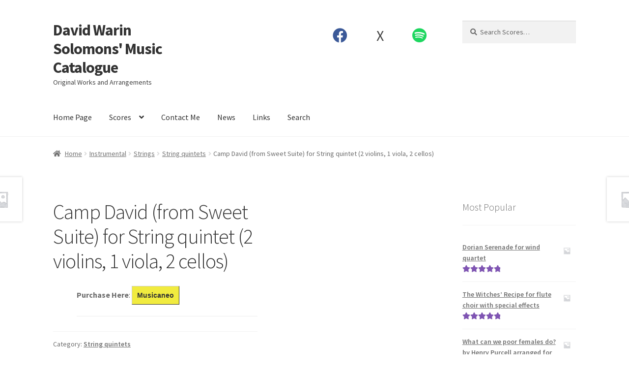

--- FILE ---
content_type: text/html; charset=UTF-8
request_url: https://dwsolo.com/product/camp-david-from-sweet-suite-for-string-quintet-2-violins-1-viola-2-cellos/
body_size: 25156
content:
<!doctype html>
<html lang="en-GB">
<head>
<meta charset="UTF-8">
<meta name="viewport" content="width=device-width, initial-scale=1">
<link rel="profile" href="http://gmpg.org/xfn/11">
<link rel="pingback" href="https://dwsolo.com/xmlrpc.php">

<title>Camp David (from Sweet Suite) for String quintet (2 violins, 1 viola, 2 cellos) &#8211; David Warin Solomons&#039; Music Catalogue</title>
<meta name='robots' content='max-image-preview:large' />
<link rel='dns-prefetch' href='//use.fontawesome.com' />
<link rel='dns-prefetch' href='//fonts.googleapis.com' />
<link rel="alternate" type="application/rss+xml" title="David Warin Solomons&#039; Music Catalogue &raquo; Feed" href="https://dwsolo.com/feed/" />
<link rel="alternate" type="application/rss+xml" title="David Warin Solomons&#039; Music Catalogue &raquo; Comments Feed" href="https://dwsolo.com/comments/feed/" />
<link rel="alternate" title="oEmbed (JSON)" type="application/json+oembed" href="https://dwsolo.com/wp-json/oembed/1.0/embed?url=https%3A%2F%2Fdwsolo.com%2Fproduct%2Fcamp-david-from-sweet-suite-for-string-quintet-2-violins-1-viola-2-cellos%2F" />
<link rel="alternate" title="oEmbed (XML)" type="text/xml+oembed" href="https://dwsolo.com/wp-json/oembed/1.0/embed?url=https%3A%2F%2Fdwsolo.com%2Fproduct%2Fcamp-david-from-sweet-suite-for-string-quintet-2-violins-1-viola-2-cellos%2F&#038;format=xml" />
<style id='wp-img-auto-sizes-contain-inline-css'>
img:is([sizes=auto i],[sizes^="auto," i]){contain-intrinsic-size:3000px 1500px}
/*# sourceURL=wp-img-auto-sizes-contain-inline-css */
</style>
<style id='wp-emoji-styles-inline-css'>

	img.wp-smiley, img.emoji {
		display: inline !important;
		border: none !important;
		box-shadow: none !important;
		height: 1em !important;
		width: 1em !important;
		margin: 0 0.07em !important;
		vertical-align: -0.1em !important;
		background: none !important;
		padding: 0 !important;
	}
/*# sourceURL=wp-emoji-styles-inline-css */
</style>
<link rel='stylesheet' id='wp-block-library-css' href='https://dwsolo.com/wp-includes/css/dist/block-library/style.min.css?ver=6.9' media='all' />
<style id='wp-block-library-theme-inline-css'>
.wp-block-audio :where(figcaption){color:#555;font-size:13px;text-align:center}.is-dark-theme .wp-block-audio :where(figcaption){color:#ffffffa6}.wp-block-audio{margin:0 0 1em}.wp-block-code{border:1px solid #ccc;border-radius:4px;font-family:Menlo,Consolas,monaco,monospace;padding:.8em 1em}.wp-block-embed :where(figcaption){color:#555;font-size:13px;text-align:center}.is-dark-theme .wp-block-embed :where(figcaption){color:#ffffffa6}.wp-block-embed{margin:0 0 1em}.blocks-gallery-caption{color:#555;font-size:13px;text-align:center}.is-dark-theme .blocks-gallery-caption{color:#ffffffa6}:root :where(.wp-block-image figcaption){color:#555;font-size:13px;text-align:center}.is-dark-theme :root :where(.wp-block-image figcaption){color:#ffffffa6}.wp-block-image{margin:0 0 1em}.wp-block-pullquote{border-bottom:4px solid;border-top:4px solid;color:currentColor;margin-bottom:1.75em}.wp-block-pullquote :where(cite),.wp-block-pullquote :where(footer),.wp-block-pullquote__citation{color:currentColor;font-size:.8125em;font-style:normal;text-transform:uppercase}.wp-block-quote{border-left:.25em solid;margin:0 0 1.75em;padding-left:1em}.wp-block-quote cite,.wp-block-quote footer{color:currentColor;font-size:.8125em;font-style:normal;position:relative}.wp-block-quote:where(.has-text-align-right){border-left:none;border-right:.25em solid;padding-left:0;padding-right:1em}.wp-block-quote:where(.has-text-align-center){border:none;padding-left:0}.wp-block-quote.is-large,.wp-block-quote.is-style-large,.wp-block-quote:where(.is-style-plain){border:none}.wp-block-search .wp-block-search__label{font-weight:700}.wp-block-search__button{border:1px solid #ccc;padding:.375em .625em}:where(.wp-block-group.has-background){padding:1.25em 2.375em}.wp-block-separator.has-css-opacity{opacity:.4}.wp-block-separator{border:none;border-bottom:2px solid;margin-left:auto;margin-right:auto}.wp-block-separator.has-alpha-channel-opacity{opacity:1}.wp-block-separator:not(.is-style-wide):not(.is-style-dots){width:100px}.wp-block-separator.has-background:not(.is-style-dots){border-bottom:none;height:1px}.wp-block-separator.has-background:not(.is-style-wide):not(.is-style-dots){height:2px}.wp-block-table{margin:0 0 1em}.wp-block-table td,.wp-block-table th{word-break:normal}.wp-block-table :where(figcaption){color:#555;font-size:13px;text-align:center}.is-dark-theme .wp-block-table :where(figcaption){color:#ffffffa6}.wp-block-video :where(figcaption){color:#555;font-size:13px;text-align:center}.is-dark-theme .wp-block-video :where(figcaption){color:#ffffffa6}.wp-block-video{margin:0 0 1em}:root :where(.wp-block-template-part.has-background){margin-bottom:0;margin-top:0;padding:1.25em 2.375em}
/*# sourceURL=/wp-includes/css/dist/block-library/theme.min.css */
</style>
<style id='classic-theme-styles-inline-css'>
/*! This file is auto-generated */
.wp-block-button__link{color:#fff;background-color:#32373c;border-radius:9999px;box-shadow:none;text-decoration:none;padding:calc(.667em + 2px) calc(1.333em + 2px);font-size:1.125em}.wp-block-file__button{background:#32373c;color:#fff;text-decoration:none}
/*# sourceURL=/wp-includes/css/classic-themes.min.css */
</style>
<link rel='stylesheet' id='font-awesome-css' href='https://dwsolo.com/wp-content/plugins/elementor/assets/lib/font-awesome/css/font-awesome.min.css?ver=4.7.0' media='all' />
<link rel='stylesheet' id='storefront-gutenberg-blocks-css' href='https://dwsolo.com/wp-content/themes/storefront/assets/css/base/gutenberg-blocks.css?ver=4.6.2' media='all' />
<style id='storefront-gutenberg-blocks-inline-css'>

				.wp-block-button__link:not(.has-text-color) {
					color: #333333;
				}

				.wp-block-button__link:not(.has-text-color):hover,
				.wp-block-button__link:not(.has-text-color):focus,
				.wp-block-button__link:not(.has-text-color):active {
					color: #333333;
				}

				.wp-block-button__link:not(.has-background) {
					background-color: #eeeeee;
				}

				.wp-block-button__link:not(.has-background):hover,
				.wp-block-button__link:not(.has-background):focus,
				.wp-block-button__link:not(.has-background):active {
					border-color: #d5d5d5;
					background-color: #d5d5d5;
				}

				.wc-block-grid__products .wc-block-grid__product .wp-block-button__link {
					background-color: #eeeeee;
					border-color: #eeeeee;
					color: #333333;
				}

				.wp-block-quote footer,
				.wp-block-quote cite,
				.wp-block-quote__citation {
					color: #6d6d6d;
				}

				.wp-block-pullquote cite,
				.wp-block-pullquote footer,
				.wp-block-pullquote__citation {
					color: #6d6d6d;
				}

				.wp-block-image figcaption {
					color: #6d6d6d;
				}

				.wp-block-separator.is-style-dots::before {
					color: #333333;
				}

				.wp-block-file a.wp-block-file__button {
					color: #333333;
					background-color: #eeeeee;
					border-color: #eeeeee;
				}

				.wp-block-file a.wp-block-file__button:hover,
				.wp-block-file a.wp-block-file__button:focus,
				.wp-block-file a.wp-block-file__button:active {
					color: #333333;
					background-color: #d5d5d5;
				}

				.wp-block-code,
				.wp-block-preformatted pre {
					color: #6d6d6d;
				}

				.wp-block-table:not( .has-background ):not( .is-style-stripes ) tbody tr:nth-child(2n) td {
					background-color: #fdfdfd;
				}

				.wp-block-cover .wp-block-cover__inner-container h1:not(.has-text-color),
				.wp-block-cover .wp-block-cover__inner-container h2:not(.has-text-color),
				.wp-block-cover .wp-block-cover__inner-container h3:not(.has-text-color),
				.wp-block-cover .wp-block-cover__inner-container h4:not(.has-text-color),
				.wp-block-cover .wp-block-cover__inner-container h5:not(.has-text-color),
				.wp-block-cover .wp-block-cover__inner-container h6:not(.has-text-color) {
					color: #000000;
				}

				div.wc-block-components-price-slider__range-input-progress,
				.rtl .wc-block-components-price-slider__range-input-progress {
					--range-color: #7f54b3;
				}

				/* Target only IE11 */
				@media all and (-ms-high-contrast: none), (-ms-high-contrast: active) {
					.wc-block-components-price-slider__range-input-progress {
						background: #7f54b3;
					}
				}

				.wc-block-components-button:not(.is-link) {
					background-color: #333333;
					color: #ffffff;
				}

				.wc-block-components-button:not(.is-link):hover,
				.wc-block-components-button:not(.is-link):focus,
				.wc-block-components-button:not(.is-link):active {
					background-color: #1a1a1a;
					color: #ffffff;
				}

				.wc-block-components-button:not(.is-link):disabled {
					background-color: #333333;
					color: #ffffff;
				}

				.wc-block-cart__submit-container {
					background-color: #ffffff;
				}

				.wc-block-cart__submit-container::before {
					color: rgba(220,220,220,0.5);
				}

				.wc-block-components-order-summary-item__quantity {
					background-color: #ffffff;
					border-color: #6d6d6d;
					box-shadow: 0 0 0 2px #ffffff;
					color: #6d6d6d;
				}
			
/*# sourceURL=storefront-gutenberg-blocks-inline-css */
</style>
<style id='global-styles-inline-css'>
:root{--wp--preset--aspect-ratio--square: 1;--wp--preset--aspect-ratio--4-3: 4/3;--wp--preset--aspect-ratio--3-4: 3/4;--wp--preset--aspect-ratio--3-2: 3/2;--wp--preset--aspect-ratio--2-3: 2/3;--wp--preset--aspect-ratio--16-9: 16/9;--wp--preset--aspect-ratio--9-16: 9/16;--wp--preset--color--black: #000000;--wp--preset--color--cyan-bluish-gray: #abb8c3;--wp--preset--color--white: #ffffff;--wp--preset--color--pale-pink: #f78da7;--wp--preset--color--vivid-red: #cf2e2e;--wp--preset--color--luminous-vivid-orange: #ff6900;--wp--preset--color--luminous-vivid-amber: #fcb900;--wp--preset--color--light-green-cyan: #7bdcb5;--wp--preset--color--vivid-green-cyan: #00d084;--wp--preset--color--pale-cyan-blue: #8ed1fc;--wp--preset--color--vivid-cyan-blue: #0693e3;--wp--preset--color--vivid-purple: #9b51e0;--wp--preset--gradient--vivid-cyan-blue-to-vivid-purple: linear-gradient(135deg,rgb(6,147,227) 0%,rgb(155,81,224) 100%);--wp--preset--gradient--light-green-cyan-to-vivid-green-cyan: linear-gradient(135deg,rgb(122,220,180) 0%,rgb(0,208,130) 100%);--wp--preset--gradient--luminous-vivid-amber-to-luminous-vivid-orange: linear-gradient(135deg,rgb(252,185,0) 0%,rgb(255,105,0) 100%);--wp--preset--gradient--luminous-vivid-orange-to-vivid-red: linear-gradient(135deg,rgb(255,105,0) 0%,rgb(207,46,46) 100%);--wp--preset--gradient--very-light-gray-to-cyan-bluish-gray: linear-gradient(135deg,rgb(238,238,238) 0%,rgb(169,184,195) 100%);--wp--preset--gradient--cool-to-warm-spectrum: linear-gradient(135deg,rgb(74,234,220) 0%,rgb(151,120,209) 20%,rgb(207,42,186) 40%,rgb(238,44,130) 60%,rgb(251,105,98) 80%,rgb(254,248,76) 100%);--wp--preset--gradient--blush-light-purple: linear-gradient(135deg,rgb(255,206,236) 0%,rgb(152,150,240) 100%);--wp--preset--gradient--blush-bordeaux: linear-gradient(135deg,rgb(254,205,165) 0%,rgb(254,45,45) 50%,rgb(107,0,62) 100%);--wp--preset--gradient--luminous-dusk: linear-gradient(135deg,rgb(255,203,112) 0%,rgb(199,81,192) 50%,rgb(65,88,208) 100%);--wp--preset--gradient--pale-ocean: linear-gradient(135deg,rgb(255,245,203) 0%,rgb(182,227,212) 50%,rgb(51,167,181) 100%);--wp--preset--gradient--electric-grass: linear-gradient(135deg,rgb(202,248,128) 0%,rgb(113,206,126) 100%);--wp--preset--gradient--midnight: linear-gradient(135deg,rgb(2,3,129) 0%,rgb(40,116,252) 100%);--wp--preset--font-size--small: 14px;--wp--preset--font-size--medium: 23px;--wp--preset--font-size--large: 26px;--wp--preset--font-size--x-large: 42px;--wp--preset--font-size--normal: 16px;--wp--preset--font-size--huge: 37px;--wp--preset--spacing--20: 0.44rem;--wp--preset--spacing--30: 0.67rem;--wp--preset--spacing--40: 1rem;--wp--preset--spacing--50: 1.5rem;--wp--preset--spacing--60: 2.25rem;--wp--preset--spacing--70: 3.38rem;--wp--preset--spacing--80: 5.06rem;--wp--preset--shadow--natural: 6px 6px 9px rgba(0, 0, 0, 0.2);--wp--preset--shadow--deep: 12px 12px 50px rgba(0, 0, 0, 0.4);--wp--preset--shadow--sharp: 6px 6px 0px rgba(0, 0, 0, 0.2);--wp--preset--shadow--outlined: 6px 6px 0px -3px rgb(255, 255, 255), 6px 6px rgb(0, 0, 0);--wp--preset--shadow--crisp: 6px 6px 0px rgb(0, 0, 0);}:root :where(.is-layout-flow) > :first-child{margin-block-start: 0;}:root :where(.is-layout-flow) > :last-child{margin-block-end: 0;}:root :where(.is-layout-flow) > *{margin-block-start: 24px;margin-block-end: 0;}:root :where(.is-layout-constrained) > :first-child{margin-block-start: 0;}:root :where(.is-layout-constrained) > :last-child{margin-block-end: 0;}:root :where(.is-layout-constrained) > *{margin-block-start: 24px;margin-block-end: 0;}:root :where(.is-layout-flex){gap: 24px;}:root :where(.is-layout-grid){gap: 24px;}body .is-layout-flex{display: flex;}.is-layout-flex{flex-wrap: wrap;align-items: center;}.is-layout-flex > :is(*, div){margin: 0;}body .is-layout-grid{display: grid;}.is-layout-grid > :is(*, div){margin: 0;}.has-black-color{color: var(--wp--preset--color--black) !important;}.has-cyan-bluish-gray-color{color: var(--wp--preset--color--cyan-bluish-gray) !important;}.has-white-color{color: var(--wp--preset--color--white) !important;}.has-pale-pink-color{color: var(--wp--preset--color--pale-pink) !important;}.has-vivid-red-color{color: var(--wp--preset--color--vivid-red) !important;}.has-luminous-vivid-orange-color{color: var(--wp--preset--color--luminous-vivid-orange) !important;}.has-luminous-vivid-amber-color{color: var(--wp--preset--color--luminous-vivid-amber) !important;}.has-light-green-cyan-color{color: var(--wp--preset--color--light-green-cyan) !important;}.has-vivid-green-cyan-color{color: var(--wp--preset--color--vivid-green-cyan) !important;}.has-pale-cyan-blue-color{color: var(--wp--preset--color--pale-cyan-blue) !important;}.has-vivid-cyan-blue-color{color: var(--wp--preset--color--vivid-cyan-blue) !important;}.has-vivid-purple-color{color: var(--wp--preset--color--vivid-purple) !important;}.has-black-background-color{background-color: var(--wp--preset--color--black) !important;}.has-cyan-bluish-gray-background-color{background-color: var(--wp--preset--color--cyan-bluish-gray) !important;}.has-white-background-color{background-color: var(--wp--preset--color--white) !important;}.has-pale-pink-background-color{background-color: var(--wp--preset--color--pale-pink) !important;}.has-vivid-red-background-color{background-color: var(--wp--preset--color--vivid-red) !important;}.has-luminous-vivid-orange-background-color{background-color: var(--wp--preset--color--luminous-vivid-orange) !important;}.has-luminous-vivid-amber-background-color{background-color: var(--wp--preset--color--luminous-vivid-amber) !important;}.has-light-green-cyan-background-color{background-color: var(--wp--preset--color--light-green-cyan) !important;}.has-vivid-green-cyan-background-color{background-color: var(--wp--preset--color--vivid-green-cyan) !important;}.has-pale-cyan-blue-background-color{background-color: var(--wp--preset--color--pale-cyan-blue) !important;}.has-vivid-cyan-blue-background-color{background-color: var(--wp--preset--color--vivid-cyan-blue) !important;}.has-vivid-purple-background-color{background-color: var(--wp--preset--color--vivid-purple) !important;}.has-black-border-color{border-color: var(--wp--preset--color--black) !important;}.has-cyan-bluish-gray-border-color{border-color: var(--wp--preset--color--cyan-bluish-gray) !important;}.has-white-border-color{border-color: var(--wp--preset--color--white) !important;}.has-pale-pink-border-color{border-color: var(--wp--preset--color--pale-pink) !important;}.has-vivid-red-border-color{border-color: var(--wp--preset--color--vivid-red) !important;}.has-luminous-vivid-orange-border-color{border-color: var(--wp--preset--color--luminous-vivid-orange) !important;}.has-luminous-vivid-amber-border-color{border-color: var(--wp--preset--color--luminous-vivid-amber) !important;}.has-light-green-cyan-border-color{border-color: var(--wp--preset--color--light-green-cyan) !important;}.has-vivid-green-cyan-border-color{border-color: var(--wp--preset--color--vivid-green-cyan) !important;}.has-pale-cyan-blue-border-color{border-color: var(--wp--preset--color--pale-cyan-blue) !important;}.has-vivid-cyan-blue-border-color{border-color: var(--wp--preset--color--vivid-cyan-blue) !important;}.has-vivid-purple-border-color{border-color: var(--wp--preset--color--vivid-purple) !important;}.has-vivid-cyan-blue-to-vivid-purple-gradient-background{background: var(--wp--preset--gradient--vivid-cyan-blue-to-vivid-purple) !important;}.has-light-green-cyan-to-vivid-green-cyan-gradient-background{background: var(--wp--preset--gradient--light-green-cyan-to-vivid-green-cyan) !important;}.has-luminous-vivid-amber-to-luminous-vivid-orange-gradient-background{background: var(--wp--preset--gradient--luminous-vivid-amber-to-luminous-vivid-orange) !important;}.has-luminous-vivid-orange-to-vivid-red-gradient-background{background: var(--wp--preset--gradient--luminous-vivid-orange-to-vivid-red) !important;}.has-very-light-gray-to-cyan-bluish-gray-gradient-background{background: var(--wp--preset--gradient--very-light-gray-to-cyan-bluish-gray) !important;}.has-cool-to-warm-spectrum-gradient-background{background: var(--wp--preset--gradient--cool-to-warm-spectrum) !important;}.has-blush-light-purple-gradient-background{background: var(--wp--preset--gradient--blush-light-purple) !important;}.has-blush-bordeaux-gradient-background{background: var(--wp--preset--gradient--blush-bordeaux) !important;}.has-luminous-dusk-gradient-background{background: var(--wp--preset--gradient--luminous-dusk) !important;}.has-pale-ocean-gradient-background{background: var(--wp--preset--gradient--pale-ocean) !important;}.has-electric-grass-gradient-background{background: var(--wp--preset--gradient--electric-grass) !important;}.has-midnight-gradient-background{background: var(--wp--preset--gradient--midnight) !important;}.has-small-font-size{font-size: var(--wp--preset--font-size--small) !important;}.has-medium-font-size{font-size: var(--wp--preset--font-size--medium) !important;}.has-large-font-size{font-size: var(--wp--preset--font-size--large) !important;}.has-x-large-font-size{font-size: var(--wp--preset--font-size--x-large) !important;}
:root :where(.wp-block-pullquote){font-size: 1.5em;line-height: 1.6;}
/*# sourceURL=global-styles-inline-css */
</style>
<link rel='stylesheet' id='font-awesome-5-brands-css' href='//use.fontawesome.com/releases/v5.0.13/css/brands.css?ver=6.9' media='all' />
<link rel='stylesheet' id='wa_wcc_mtree_css_file-css' href='https://dwsolo.com/wp-content/plugins/woocommerce-collapsing-categories/assets/css/mtree.css?ver=6.9' media='all' />
<link rel='stylesheet' id='woof-css' href='https://dwsolo.com/wp-content/plugins/woocommerce-products-filter/css/front.css?ver=1.3.7.3' media='all' />
<style id='woof-inline-css'>

.woof_products_top_panel li span, .woof_products_top_panel2 li span{background: url(https://dwsolo.com/wp-content/plugins/woocommerce-products-filter/img/delete.png);background-size: 14px 14px;background-repeat: no-repeat;background-position: right;}
.woof_edit_view{
                    display: none;
                }

/*# sourceURL=woof-inline-css */
</style>
<link rel='stylesheet' id='chosen-drop-down-css' href='https://dwsolo.com/wp-content/plugins/woocommerce-products-filter/js/chosen/chosen.min.css?ver=1.3.7.3' media='all' />
<link rel='stylesheet' id='woof_by_author_html_items-css' href='https://dwsolo.com/wp-content/plugins/woocommerce-products-filter/ext/by_author/css/by_author.css?ver=1.3.7.3' media='all' />
<link rel='stylesheet' id='woof_by_instock_html_items-css' href='https://dwsolo.com/wp-content/plugins/woocommerce-products-filter/ext/by_instock/css/by_instock.css?ver=1.3.7.3' media='all' />
<link rel='stylesheet' id='woof_by_onsales_html_items-css' href='https://dwsolo.com/wp-content/plugins/woocommerce-products-filter/ext/by_onsales/css/by_onsales.css?ver=1.3.7.3' media='all' />
<link rel='stylesheet' id='woof_by_text_html_items-css' href='https://dwsolo.com/wp-content/plugins/woocommerce-products-filter/ext/by_text/assets/css/front.css?ver=1.3.7.3' media='all' />
<link rel='stylesheet' id='woof_label_html_items-css' href='https://dwsolo.com/wp-content/plugins/woocommerce-products-filter/ext/label/css/html_types/label.css?ver=1.3.7.3' media='all' />
<link rel='stylesheet' id='woof_select_radio_check_html_items-css' href='https://dwsolo.com/wp-content/plugins/woocommerce-products-filter/ext/select_radio_check/css/html_types/select_radio_check.css?ver=1.3.7.3' media='all' />
<link rel='stylesheet' id='woof_sd_html_items_checkbox-css' href='https://dwsolo.com/wp-content/plugins/woocommerce-products-filter/ext/smart_designer/css/elements/checkbox.css?ver=1.3.7.3' media='all' />
<link rel='stylesheet' id='woof_sd_html_items_radio-css' href='https://dwsolo.com/wp-content/plugins/woocommerce-products-filter/ext/smart_designer/css/elements/radio.css?ver=1.3.7.3' media='all' />
<link rel='stylesheet' id='woof_sd_html_items_switcher-css' href='https://dwsolo.com/wp-content/plugins/woocommerce-products-filter/ext/smart_designer/css/elements/switcher.css?ver=1.3.7.3' media='all' />
<link rel='stylesheet' id='woof_sd_html_items_color-css' href='https://dwsolo.com/wp-content/plugins/woocommerce-products-filter/ext/smart_designer/css/elements/color.css?ver=1.3.7.3' media='all' />
<link rel='stylesheet' id='woof_sd_html_items_tooltip-css' href='https://dwsolo.com/wp-content/plugins/woocommerce-products-filter/ext/smart_designer/css/tooltip.css?ver=1.3.7.3' media='all' />
<link rel='stylesheet' id='woof_sd_html_items_front-css' href='https://dwsolo.com/wp-content/plugins/woocommerce-products-filter/ext/smart_designer/css/front.css?ver=1.3.7.3' media='all' />
<link rel='stylesheet' id='woof-switcher23-css' href='https://dwsolo.com/wp-content/plugins/woocommerce-products-filter/css/switcher.css?ver=1.3.7.3' media='all' />
<link rel='stylesheet' id='photoswipe-css' href='https://dwsolo.com/wp-content/plugins/woocommerce/assets/css/photoswipe/photoswipe.min.css?ver=10.4.2' media='all' />
<link rel='stylesheet' id='photoswipe-default-skin-css' href='https://dwsolo.com/wp-content/plugins/woocommerce/assets/css/photoswipe/default-skin/default-skin.min.css?ver=10.4.2' media='all' />
<style id='woocommerce-inline-inline-css'>
.woocommerce form .form-row .required { visibility: visible; }
/*# sourceURL=woocommerce-inline-inline-css */
</style>
<link rel='stylesheet' id='storefront-style-css' href='https://dwsolo.com/wp-content/themes/storefront/style.css?ver=4.6.2' media='all' />
<style id='storefront-style-inline-css'>

			.main-navigation ul li a,
			.site-title a,
			ul.menu li a,
			.site-branding h1 a,
			button.menu-toggle,
			button.menu-toggle:hover,
			.handheld-navigation .dropdown-toggle {
				color: #333333;
			}

			button.menu-toggle,
			button.menu-toggle:hover {
				border-color: #333333;
			}

			.main-navigation ul li a:hover,
			.main-navigation ul li:hover > a,
			.site-title a:hover,
			.site-header ul.menu li.current-menu-item > a {
				color: #747474;
			}

			table:not( .has-background ) th {
				background-color: #f8f8f8;
			}

			table:not( .has-background ) tbody td {
				background-color: #fdfdfd;
			}

			table:not( .has-background ) tbody tr:nth-child(2n) td,
			fieldset,
			fieldset legend {
				background-color: #fbfbfb;
			}

			.site-header,
			.secondary-navigation ul ul,
			.main-navigation ul.menu > li.menu-item-has-children:after,
			.secondary-navigation ul.menu ul,
			.storefront-handheld-footer-bar,
			.storefront-handheld-footer-bar ul li > a,
			.storefront-handheld-footer-bar ul li.search .site-search,
			button.menu-toggle,
			button.menu-toggle:hover {
				background-color: #ffffff;
			}

			p.site-description,
			.site-header,
			.storefront-handheld-footer-bar {
				color: #404040;
			}

			button.menu-toggle:after,
			button.menu-toggle:before,
			button.menu-toggle span:before {
				background-color: #333333;
			}

			h1, h2, h3, h4, h5, h6, .wc-block-grid__product-title {
				color: #333333;
			}

			.widget h1 {
				border-bottom-color: #333333;
			}

			body,
			.secondary-navigation a {
				color: #6d6d6d;
			}

			.widget-area .widget a,
			.hentry .entry-header .posted-on a,
			.hentry .entry-header .post-author a,
			.hentry .entry-header .post-comments a,
			.hentry .entry-header .byline a {
				color: #727272;
			}

			a {
				color: #7f54b3;
			}

			a:focus,
			button:focus,
			.button.alt:focus,
			input:focus,
			textarea:focus,
			input[type="button"]:focus,
			input[type="reset"]:focus,
			input[type="submit"]:focus,
			input[type="email"]:focus,
			input[type="tel"]:focus,
			input[type="url"]:focus,
			input[type="password"]:focus,
			input[type="search"]:focus {
				outline-color: #7f54b3;
			}

			button, input[type="button"], input[type="reset"], input[type="submit"], .button, .widget a.button {
				background-color: #eeeeee;
				border-color: #eeeeee;
				color: #333333;
			}

			button:hover, input[type="button"]:hover, input[type="reset"]:hover, input[type="submit"]:hover, .button:hover, .widget a.button:hover {
				background-color: #d5d5d5;
				border-color: #d5d5d5;
				color: #333333;
			}

			button.alt, input[type="button"].alt, input[type="reset"].alt, input[type="submit"].alt, .button.alt, .widget-area .widget a.button.alt {
				background-color: #333333;
				border-color: #333333;
				color: #ffffff;
			}

			button.alt:hover, input[type="button"].alt:hover, input[type="reset"].alt:hover, input[type="submit"].alt:hover, .button.alt:hover, .widget-area .widget a.button.alt:hover {
				background-color: #1a1a1a;
				border-color: #1a1a1a;
				color: #ffffff;
			}

			.pagination .page-numbers li .page-numbers.current {
				background-color: #e6e6e6;
				color: #636363;
			}

			#comments .comment-list .comment-content .comment-text {
				background-color: #f8f8f8;
			}

			.site-footer {
				background-color: #f0f0f0;
				color: #6d6d6d;
			}

			.site-footer a:not(.button):not(.components-button) {
				color: #333333;
			}

			.site-footer .storefront-handheld-footer-bar a:not(.button):not(.components-button) {
				color: #333333;
			}

			.site-footer h1, .site-footer h2, .site-footer h3, .site-footer h4, .site-footer h5, .site-footer h6, .site-footer .widget .widget-title, .site-footer .widget .widgettitle {
				color: #333333;
			}

			.page-template-template-homepage.has-post-thumbnail .type-page.has-post-thumbnail .entry-title {
				color: #000000;
			}

			.page-template-template-homepage.has-post-thumbnail .type-page.has-post-thumbnail .entry-content {
				color: #000000;
			}

			@media screen and ( min-width: 768px ) {
				.secondary-navigation ul.menu a:hover {
					color: #595959;
				}

				.secondary-navigation ul.menu a {
					color: #404040;
				}

				.main-navigation ul.menu ul.sub-menu,
				.main-navigation ul.nav-menu ul.children {
					background-color: #f0f0f0;
				}

				.site-header {
					border-bottom-color: #f0f0f0;
				}
			}
/*# sourceURL=storefront-style-inline-css */
</style>
<link rel='stylesheet' id='storefront-icons-css' href='https://dwsolo.com/wp-content/themes/storefront/assets/css/base/icons.css?ver=4.6.2' media='all' />
<link rel='stylesheet' id='storefront-fonts-css' href='https://fonts.googleapis.com/css?family=Source+Sans+Pro%3A400%2C300%2C300italic%2C400italic%2C600%2C700%2C900&#038;subset=latin%2Clatin-ext&#038;ver=4.6.2' media='all' />
<link rel='stylesheet' id='storefront-woocommerce-style-css' href='https://dwsolo.com/wp-content/themes/storefront/assets/css/woocommerce/woocommerce.css?ver=4.6.2' media='all' />
<style id='storefront-woocommerce-style-inline-css'>
@font-face {
				font-family: star;
				src: url(https://dwsolo.com/wp-content/plugins/woocommerce/assets/fonts/star.eot);
				src:
					url(https://dwsolo.com/wp-content/plugins/woocommerce/assets/fonts/star.eot?#iefix) format("embedded-opentype"),
					url(https://dwsolo.com/wp-content/plugins/woocommerce/assets/fonts/star.woff) format("woff"),
					url(https://dwsolo.com/wp-content/plugins/woocommerce/assets/fonts/star.ttf) format("truetype"),
					url(https://dwsolo.com/wp-content/plugins/woocommerce/assets/fonts/star.svg#star) format("svg");
				font-weight: 400;
				font-style: normal;
			}
			@font-face {
				font-family: WooCommerce;
				src: url(https://dwsolo.com/wp-content/plugins/woocommerce/assets/fonts/WooCommerce.eot);
				src:
					url(https://dwsolo.com/wp-content/plugins/woocommerce/assets/fonts/WooCommerce.eot?#iefix) format("embedded-opentype"),
					url(https://dwsolo.com/wp-content/plugins/woocommerce/assets/fonts/WooCommerce.woff) format("woff"),
					url(https://dwsolo.com/wp-content/plugins/woocommerce/assets/fonts/WooCommerce.ttf) format("truetype"),
					url(https://dwsolo.com/wp-content/plugins/woocommerce/assets/fonts/WooCommerce.svg#WooCommerce) format("svg");
				font-weight: 400;
				font-style: normal;
			}

			a.cart-contents,
			.site-header-cart .widget_shopping_cart a {
				color: #333333;
			}

			a.cart-contents:hover,
			.site-header-cart .widget_shopping_cart a:hover,
			.site-header-cart:hover > li > a {
				color: #747474;
			}

			table.cart td.product-remove,
			table.cart td.actions {
				border-top-color: #ffffff;
			}

			.storefront-handheld-footer-bar ul li.cart .count {
				background-color: #333333;
				color: #ffffff;
				border-color: #ffffff;
			}

			.woocommerce-tabs ul.tabs li.active a,
			ul.products li.product .price,
			.onsale,
			.wc-block-grid__product-onsale,
			.widget_search form:before,
			.widget_product_search form:before {
				color: #6d6d6d;
			}

			.woocommerce-breadcrumb a,
			a.woocommerce-review-link,
			.product_meta a {
				color: #727272;
			}

			.wc-block-grid__product-onsale,
			.onsale {
				border-color: #6d6d6d;
			}

			.star-rating span:before,
			.quantity .plus, .quantity .minus,
			p.stars a:hover:after,
			p.stars a:after,
			.star-rating span:before,
			#payment .payment_methods li input[type=radio]:first-child:checked+label:before {
				color: #7f54b3;
			}

			.widget_price_filter .ui-slider .ui-slider-range,
			.widget_price_filter .ui-slider .ui-slider-handle {
				background-color: #7f54b3;
			}

			.order_details {
				background-color: #f8f8f8;
			}

			.order_details > li {
				border-bottom: 1px dotted #e3e3e3;
			}

			.order_details:before,
			.order_details:after {
				background: -webkit-linear-gradient(transparent 0,transparent 0),-webkit-linear-gradient(135deg,#f8f8f8 33.33%,transparent 33.33%),-webkit-linear-gradient(45deg,#f8f8f8 33.33%,transparent 33.33%)
			}

			#order_review {
				background-color: #ffffff;
			}

			#payment .payment_methods > li .payment_box,
			#payment .place-order {
				background-color: #fafafa;
			}

			#payment .payment_methods > li:not(.woocommerce-notice) {
				background-color: #f5f5f5;
			}

			#payment .payment_methods > li:not(.woocommerce-notice):hover {
				background-color: #f0f0f0;
			}

			.woocommerce-pagination .page-numbers li .page-numbers.current {
				background-color: #e6e6e6;
				color: #636363;
			}

			.wc-block-grid__product-onsale,
			.onsale,
			.woocommerce-pagination .page-numbers li .page-numbers:not(.current) {
				color: #6d6d6d;
			}

			p.stars a:before,
			p.stars a:hover~a:before,
			p.stars.selected a.active~a:before {
				color: #6d6d6d;
			}

			p.stars.selected a.active:before,
			p.stars:hover a:before,
			p.stars.selected a:not(.active):before,
			p.stars.selected a.active:before {
				color: #7f54b3;
			}

			.single-product div.product .woocommerce-product-gallery .woocommerce-product-gallery__trigger {
				background-color: #eeeeee;
				color: #333333;
			}

			.single-product div.product .woocommerce-product-gallery .woocommerce-product-gallery__trigger:hover {
				background-color: #d5d5d5;
				border-color: #d5d5d5;
				color: #333333;
			}

			.button.added_to_cart:focus,
			.button.wc-forward:focus {
				outline-color: #7f54b3;
			}

			.added_to_cart,
			.site-header-cart .widget_shopping_cart a.button,
			.wc-block-grid__products .wc-block-grid__product .wp-block-button__link {
				background-color: #eeeeee;
				border-color: #eeeeee;
				color: #333333;
			}

			.added_to_cart:hover,
			.site-header-cart .widget_shopping_cart a.button:hover,
			.wc-block-grid__products .wc-block-grid__product .wp-block-button__link:hover {
				background-color: #d5d5d5;
				border-color: #d5d5d5;
				color: #333333;
			}

			.added_to_cart.alt, .added_to_cart, .widget a.button.checkout {
				background-color: #333333;
				border-color: #333333;
				color: #ffffff;
			}

			.added_to_cart.alt:hover, .added_to_cart:hover, .widget a.button.checkout:hover {
				background-color: #1a1a1a;
				border-color: #1a1a1a;
				color: #ffffff;
			}

			.button.loading {
				color: #eeeeee;
			}

			.button.loading:hover {
				background-color: #eeeeee;
			}

			.button.loading:after {
				color: #333333;
			}

			@media screen and ( min-width: 768px ) {
				.site-header-cart .widget_shopping_cart,
				.site-header .product_list_widget li .quantity {
					color: #404040;
				}

				.site-header-cart .widget_shopping_cart .buttons,
				.site-header-cart .widget_shopping_cart .total {
					background-color: #f5f5f5;
				}

				.site-header-cart .widget_shopping_cart {
					background-color: #f0f0f0;
				}
			}
				.storefront-product-pagination a {
					color: #6d6d6d;
					background-color: #ffffff;
				}
				.storefront-sticky-add-to-cart {
					color: #6d6d6d;
					background-color: #ffffff;
				}

				.storefront-sticky-add-to-cart a:not(.button) {
					color: #333333;
				}
/*# sourceURL=storefront-woocommerce-style-inline-css */
</style>
<link rel='stylesheet' id='storefront-woocommerce-brands-style-css' href='https://dwsolo.com/wp-content/themes/storefront/assets/css/woocommerce/extensions/brands.css?ver=4.6.2' media='all' />
<script id="woof-husky-js-extra">
var woof_husky_txt = {"ajax_url":"https://dwsolo.com/wp-admin/admin-ajax.php","plugin_uri":"https://dwsolo.com/wp-content/plugins/woocommerce-products-filter/ext/by_text/","loader":"https://dwsolo.com/wp-content/plugins/woocommerce-products-filter/ext/by_text/assets/img/ajax-loader.gif","not_found":"Nothing found!","prev":"Prev","next":"Next","site_link":"https://dwsolo.com","default_data":{"placeholder":"","behavior":"title","search_by_full_word":0,"autocomplete":1,"how_to_open_links":0,"taxonomy_compatibility":0,"sku_compatibility":0,"custom_fields":"","search_desc_variant":0,"view_text_length":10,"min_symbols":3,"max_posts":10,"image":"","notes_for_customer":"","template":"default","max_open_height":300,"page":0}};
//# sourceURL=woof-husky-js-extra
</script>
<script src="https://dwsolo.com/wp-content/plugins/woocommerce-products-filter/ext/by_text/assets/js/husky.js?ver=1.3.7.3" id="woof-husky-js"></script>
<script src="https://dwsolo.com/wp-includes/js/jquery/jquery.min.js?ver=3.7.1" id="jquery-core-js"></script>
<script src="https://dwsolo.com/wp-includes/js/jquery/jquery-migrate.min.js?ver=3.4.1" id="jquery-migrate-js"></script>
<script src="https://dwsolo.com/wp-content/plugins/woocommerce/assets/js/jquery-blockui/jquery.blockUI.min.js?ver=2.7.0-wc.10.4.2" id="wc-jquery-blockui-js" defer data-wp-strategy="defer"></script>
<script id="wc-add-to-cart-js-extra">
var wc_add_to_cart_params = {"ajax_url":"/wp-admin/admin-ajax.php","wc_ajax_url":"/?wc-ajax=%%endpoint%%","i18n_view_cart":"View basket","cart_url":"https://dwsolo.com/cart/","is_cart":"","cart_redirect_after_add":"no"};
//# sourceURL=wc-add-to-cart-js-extra
</script>
<script src="https://dwsolo.com/wp-content/plugins/woocommerce/assets/js/frontend/add-to-cart.min.js?ver=10.4.2" id="wc-add-to-cart-js" defer data-wp-strategy="defer"></script>
<script src="https://dwsolo.com/wp-content/plugins/woocommerce/assets/js/zoom/jquery.zoom.min.js?ver=1.7.21-wc.10.4.2" id="wc-zoom-js" defer data-wp-strategy="defer"></script>
<script src="https://dwsolo.com/wp-content/plugins/woocommerce/assets/js/flexslider/jquery.flexslider.min.js?ver=2.7.2-wc.10.4.2" id="wc-flexslider-js" defer data-wp-strategy="defer"></script>
<script src="https://dwsolo.com/wp-content/plugins/woocommerce/assets/js/photoswipe/photoswipe.min.js?ver=4.1.1-wc.10.4.2" id="wc-photoswipe-js" defer data-wp-strategy="defer"></script>
<script src="https://dwsolo.com/wp-content/plugins/woocommerce/assets/js/photoswipe/photoswipe-ui-default.min.js?ver=4.1.1-wc.10.4.2" id="wc-photoswipe-ui-default-js" defer data-wp-strategy="defer"></script>
<script id="wc-single-product-js-extra">
var wc_single_product_params = {"i18n_required_rating_text":"Please select a rating","i18n_rating_options":["1 of 5 stars","2 of 5 stars","3 of 5 stars","4 of 5 stars","5 of 5 stars"],"i18n_product_gallery_trigger_text":"View full-screen image gallery","review_rating_required":"yes","flexslider":{"rtl":false,"animation":"slide","smoothHeight":true,"directionNav":false,"controlNav":"thumbnails","slideshow":false,"animationSpeed":500,"animationLoop":false,"allowOneSlide":false},"zoom_enabled":"1","zoom_options":[],"photoswipe_enabled":"1","photoswipe_options":{"shareEl":false,"closeOnScroll":false,"history":false,"hideAnimationDuration":0,"showAnimationDuration":0},"flexslider_enabled":"1"};
//# sourceURL=wc-single-product-js-extra
</script>
<script src="https://dwsolo.com/wp-content/plugins/woocommerce/assets/js/frontend/single-product.min.js?ver=10.4.2" id="wc-single-product-js" defer data-wp-strategy="defer"></script>
<script src="https://dwsolo.com/wp-content/plugins/woocommerce/assets/js/js-cookie/js.cookie.min.js?ver=2.1.4-wc.10.4.2" id="wc-js-cookie-js" defer data-wp-strategy="defer"></script>
<script id="woocommerce-js-extra">
var woocommerce_params = {"ajax_url":"/wp-admin/admin-ajax.php","wc_ajax_url":"/?wc-ajax=%%endpoint%%","i18n_password_show":"Show password","i18n_password_hide":"Hide password"};
//# sourceURL=woocommerce-js-extra
</script>
<script src="https://dwsolo.com/wp-content/plugins/woocommerce/assets/js/frontend/woocommerce.min.js?ver=10.4.2" id="woocommerce-js" defer data-wp-strategy="defer"></script>
<script id="wc-cart-fragments-js-extra">
var wc_cart_fragments_params = {"ajax_url":"/wp-admin/admin-ajax.php","wc_ajax_url":"/?wc-ajax=%%endpoint%%","cart_hash_key":"wc_cart_hash_e3632959a0c35720b3c3f66329744aeb","fragment_name":"wc_fragments_e3632959a0c35720b3c3f66329744aeb","request_timeout":"5000"};
//# sourceURL=wc-cart-fragments-js-extra
</script>
<script src="https://dwsolo.com/wp-content/plugins/woocommerce/assets/js/frontend/cart-fragments.min.js?ver=10.4.2" id="wc-cart-fragments-js" defer data-wp-strategy="defer"></script>
<link rel="https://api.w.org/" href="https://dwsolo.com/wp-json/" /><link rel="alternate" title="JSON" type="application/json" href="https://dwsolo.com/wp-json/wp/v2/product/2516" /><link rel="EditURI" type="application/rsd+xml" title="RSD" href="https://dwsolo.com/xmlrpc.php?rsd" />
<meta name="generator" content="WordPress 6.9" />
<meta name="generator" content="WooCommerce 10.4.2" />
<link rel="canonical" href="https://dwsolo.com/product/camp-david-from-sweet-suite-for-string-quintet-2-violins-1-viola-2-cellos/" />
<link rel='shortlink' href='https://dwsolo.com/?p=2516' />
		<script>
		jQuery(document).ready(function() {
	
			jQuery('.product-category img').each ( function (index) {
				
				placeholder_src = jQuery(this).attr('src');
		
				if (placeholder_src.indexOf('images/placeholder.png') >= 0 )
				{
					jQuery(this).hide();
				}
				
			});		

	}); 
        </script>
    	<noscript><style>.woocommerce-product-gallery{ opacity: 1 !important; }</style></noscript>
	<meta name="generator" content="Elementor 3.33.4; features: additional_custom_breakpoints; settings: css_print_method-external, google_font-enabled, font_display-swap">
			<style>
				.e-con.e-parent:nth-of-type(n+4):not(.e-lazyloaded):not(.e-no-lazyload),
				.e-con.e-parent:nth-of-type(n+4):not(.e-lazyloaded):not(.e-no-lazyload) * {
					background-image: none !important;
				}
				@media screen and (max-height: 1024px) {
					.e-con.e-parent:nth-of-type(n+3):not(.e-lazyloaded):not(.e-no-lazyload),
					.e-con.e-parent:nth-of-type(n+3):not(.e-lazyloaded):not(.e-no-lazyload) * {
						background-image: none !important;
					}
				}
				@media screen and (max-height: 640px) {
					.e-con.e-parent:nth-of-type(n+2):not(.e-lazyloaded):not(.e-no-lazyload),
					.e-con.e-parent:nth-of-type(n+2):not(.e-lazyloaded):not(.e-no-lazyload) * {
						background-image: none !important;
					}
				}
			</style>
			<link rel="icon" href="https://dwsolo.com/wp-content/uploads/2019/01/cropped-favicon-Custom-32x32.jpeg" sizes="32x32" />
<link rel="icon" href="https://dwsolo.com/wp-content/uploads/2019/01/cropped-favicon-Custom-192x192.jpeg" sizes="192x192" />
<link rel="apple-touch-icon" href="https://dwsolo.com/wp-content/uploads/2019/01/cropped-favicon-Custom-180x180.jpeg" />
<meta name="msapplication-TileImage" content="https://dwsolo.com/wp-content/uploads/2019/01/cropped-favicon-Custom-270x270.jpeg" />
		<style id="wp-custom-css">
			/* Style the Buy Button which has been added to each WooCommerce Product */
.buybutton {
      font: bold 14px Arial;
    text-decoration: none;
    background-color: #f1eb3f;
    color: #333333;
    padding: 10px;
    border-top: 1px solid #CCCCCC;
    border-right: 1px solid #333333;
    border-bottom: 1px solid #333333;
    border-left: 1px solid #CCCCCC;
}

.attribute-label-text {
	font-weight: bold;
}

.purchase-here {
	list-style: none;
    margin-bottom: 30px;
		border-bottom: 1px solid #EEEEEE;
	border-spacing: 40px;
	padding-bottom: 30px
}

#site-header-cart 
{
	visibility: hidden
}

div#tab-description h2 {
    font-weight: bold;
}

/* Add a Colon after the Description Title in the Woocommerce Product */
div#tab-description h2::after {
    content: ':';
}

/* Style WooCommerce List */

.products.list .no-image a {
    float: left;
    width: 70%;
}

.products.list .no-image + .gridlist-buttonwrap  {
    width: 26% !important;
}

/* Remove the Margin from the bottom of each product in the list */
.products.list li
{
    margin-bottom: 0px !important
}

/* Sort out the Product List Item sizing for mobiles */
@media only screen and (max-width: 600px) {

    .products.list .no-image + .gridlist-buttonwrap {
        width: 37% !important;
    }

    .products.list .no-image a {
        float: left;
        width: 60%;
    }
    
}

/* Font Awesome */
.secondary-navigation a[href*="dribbble.com"], .secondary-navigation a[href*="facebook.com"], .secondary-navigation a[href*="flickr.com"], .secondary-navigation a[href*="foursquare.com"], .secondary-navigation a[href*="plus.google.com"], .secondary-navigation a[href*="instagram.com"], .secondary-navigation a[href*="linkedin.com"], .secondary-navigation a[href*="pinterest.com"], .secondary-navigation a[href*="reddit.com"], .secondary-navigation a[href*="tumblr.com"], .secondary-navigation a[href*="twitter.com"], .secondary-navigation a[href*="vimeo.com"], .secondary-navigation a[href*="wordpress.com"], .secondary-navigation a[href*="wordpress.org"], .secondary-navigation a[href*="youtube.com"], .secondary-navigation a[href*="mailto:"], .secondary-navigation a[href*="twitch.tv"], .secondary-navigation a[href$="/feed/"], .secondary-navigation a[href*="open.spotify.com"] {
  text-indent: -9999px; }

.secondary-navigation a[href*="dribbble.com"]:after, .secondary-navigation a[href*="facebook.com"]:after, .secondary-navigation a[href*="flickr.com"]:after, .secondary-navigation a[href*="foursquare.com"]:after, .secondary-navigation a[href*="plus.google.com"]:after, .secondary-navigation a[href*="instagram.com"]:after, .secondary-navigation a[href*="linkedin.com"]:after, .secondary-navigation a[href*="pinterest.com"]:after, .secondary-navigation a[href*="reddit.com"]:after, .secondary-navigation a[href*="tumblr.com"]:after, .secondary-navigation a[href*="twitter.com"]:after, .secondary-navigation a[href*="vimeo.com"]:after, .secondary-navigation a[href*="wordpress.com"]:after, .secondary-navigation a[href*="wordpress.org"]:after, .secondary-navigation a[href*="youtube.com"]:after, .secondary-navigation a[href*="mailto:"]:after, .secondary-navigation a[href*="twitch.tv"]:after, .secondary-navigation a[href$="/feed/"]:after, .secondary-navigation a[href*="open.spotify.com"]:after {
    text-indent: 0;
    display: block;
    float: left; }

.secondary-navigation a[href*="dribbble.com"]:after, .secondary-navigation a[href*="facebook.com"]:after, .secondary-navigation a[href*="flickr.com"]:after, .secondary-navigation a[href*="foursquare.com"]:after, .secondary-navigation a[href*="plus.google.com"]:after, .secondary-navigation a[href*="instagram.com"]:after, .secondary-navigation a[href*="linkedin.com"]:after, .secondary-navigation a[href*="pinterest.com"]:after, .secondary-navigation a[href*="reddit.com"]:after, .secondary-navigation a[href*="tumblr.com"]:after, .secondary-navigation a[href*="twitter.com"]:after, .secondary-navigation a[href*="vimeo.com"]:after, .secondary-navigation a[href*="wordpress.com"]:after, .secondary-navigation a[href*="wordpress.org"]:after, .secondary-navigation a[href*="youtube.com"]:after, .secondary-navigation a[href*="twitch.tv"]:after, .secondary-navigation a[href*="open.spotify.com"]:after {
    font-family: "Font Awesome 5 Brands";
    font-weight: 400; }

.secondary-navigation a[href*="mailto:"]:after, .secondary-navigation a[href$="/feed/"]:after {
    font-family: "Font Awesome 5 Free";
    font-weight: 900; }

.secondary-navigation a[href$="/feed/"]:after {
  content: "\f09e";
  color: #ff9900; }
.secondary-navigation a[href*="twitch.tv"]:after {
  content: "\f1e8";
  color: #6441A5; }
.secondary-navigation a[href*="mailto:"]:after {
  content: "\f0e0"; }
.secondary-navigation a[href*="youtube.com"]:after {
  content: "\f167";
  color: #bb0000; }
.secondary-navigation a[href*="wordpress.com"]:after, .secondary-navigation a[href*="wordpress.org"]:after {
  content: "\f19a";
  color: #0073aa; }
.secondary-navigation a[href*="vimeo.com"]:after {
  content: "\f194";
  color: #aad450; }
.secondary-navigation a[href*="tumblr.com"]:after {
  content: "\f173";
  color: #32506d; }
.secondary-navigation a[href*="reddit.com"]:after {
  content: "\f231"; }
.secondary-navigation a[href*="twitter.com"]:after {
  content: "\f099";
  color: #00aced; }
.secondary-navigation a[href*="dribbble.com"]:after {
  content: "\f17d";
  color: #ea4c89; }
.secondary-navigation a[href*="facebook.com"]:after {
  content: "\f09a";
  color: #3b5998; }
.secondary-navigation a[href*="flickr.com"]:after {
  content: "\f16e";
  color: #ff0084; }
.secondary-navigation a[href*="foursquare.com"]:after {
  content: "\f180";
  color: #0072b1; }
.secondary-navigation a[href*="plus.google.com"]:after {
  content: "\f0d5";
  color: #dd4b39; }
.secondary-navigation a[href*="instagram.com"]:after {
  content: "\f16d";
  color: #517fa4; }
.secondary-navigation a[href*="linkedin.com"]:after {
  content: "\f0e1";
  color: #007bb6; }
.secondary-navigation a[href*="pinterest.com"]:after {
  content: "\f231";
  color: #cb2027; }
.secondary-navigation a[href*="open.spotify.com"]:after {
    content: "\f1BC";
    color: #1ED760; }

@media (min-width: 768px) {
			.secondary-navigation .menu {
			font-size: 30px;
			padding-top: 0px !important;
			line-height: 100%;
	}
}

.secondary-navigation li {
	line-height: 0px
}

/* Hide the Placeholder Woo Commerce Image */
.woocommerce-product-gallery.woocommerce-product-gallery--without-images.woocommerce-product-gallery--columns-4.images {
    display: none;
}

/* Remove the Store Front mobile Footer */
.storefront-handheld-footer-bar {
    display: none;
}

/* Reduce Height of Menu Items */
@media (min-width: 768px)
{
	
.main-navigation ul.menu ul li a, .main-navigation ul.nav-menu ul li a {
    padding: .475em 0.71575em;
}
	}

@media (min-width: 768px)
{
.single-product div.product .summary {
    float: left;
}
}		</style>
		</head>

<body class="wp-singular product-template-default single single-product postid-2516 wp-embed-responsive wp-theme-storefront theme-storefront woocommerce woocommerce-page woocommerce-no-js group-blog storefront-secondary-navigation storefront-align-wide right-sidebar woocommerce-active elementor-default elementor-kit-9613">



<div id="page" class="hfeed site">
	
	<header id="masthead" class="site-header" role="banner" style="">

		<div class="col-full">		<a class="skip-link screen-reader-text" href="#site-navigation">Skip to navigation</a>
		<a class="skip-link screen-reader-text" href="#content">Skip to content</a>
				<div class="site-branding">
			<div class="beta site-title"><a href="https://dwsolo.com/" rel="home">David Warin Solomons&#039; Music Catalogue</a></div><p class="site-description">Original Works and Arrangements</p>		</div>
					<nav class="secondary-navigation" role="navigation" aria-label="Secondary Navigation">
				<div class="menu-social-container"><ul id="menu-social" class="menu"><li id="menu-item-413" class="menu-item menu-item-type-custom menu-item-object-custom menu-item-413"><a target="_blank" href="https://www.facebook.com/dwsolo">Facebook</a></li>
<li id="menu-item-414" class="menu-item menu-item-type-custom menu-item-object-custom menu-item-414"><a target="_blank" href="https://x.com/warin_davi43945">X</a></li>
<li id="menu-item-420" class="menu-item menu-item-type-custom menu-item-object-custom menu-item-420"><a target="_blank" href="https://open.spotify.com/artist/5XXUzxtfnAGgm0ma4fOTPM">Spotify</a></li>
</ul></div>			</nav><!-- #site-navigation -->
						<div class="site-search">
				<div class="widget woocommerce widget_product_search"><form role="search" method="get" class="woocommerce-product-search" action="https://dwsolo.com/">
	<label class="screen-reader-text" for="woocommerce-product-search-field-0">Search for:</label>
	<input type="search" id="woocommerce-product-search-field-0" class="search-field" placeholder="Search Scores&hellip;" value="" name="s" />
	<button type="submit" value="Search" class="">Search</button>
	<input type="hidden" name="post_type" value="product" />
</form>
</div>			</div>
			</div><div class="storefront-primary-navigation"><div class="col-full">		<nav id="site-navigation" class="main-navigation" role="navigation" aria-label="Primary Navigation">
		<button id="site-navigation-menu-toggle" class="menu-toggle" aria-controls="site-navigation" aria-expanded="false"><span>Menu</span></button>
			<div class="primary-navigation"><ul id="menu-primary-menu" class="menu"><li id="menu-item-117" class="menu-item menu-item-type-post_type menu-item-object-page menu-item-home menu-item-117"><a href="https://dwsolo.com/">Home Page</a></li>
<li id="menu-item-116" class="menu-item menu-item-type-post_type menu-item-object-page menu-item-has-children current_page_parent menu-item-116"><a href="https://dwsolo.com/scores/">Scores</a>
<ul class="sub-menu">
	<li id="menu-item-407" class="menu-item menu-item-type-taxonomy menu-item-object-product_cat menu-item-has-children menu-item-407"><a href="https://dwsolo.com/product-category/vocal-works/">Vocal and Choral Works</a>
	<ul class="sub-menu">
		<li id="menu-item-463" class="menu-item menu-item-type-taxonomy menu-item-object-product_cat menu-item-has-children menu-item-463"><a href="https://dwsolo.com/product-category/vocal-works/solo-voice/">Solo Voice</a>
		<ul class="sub-menu">
			<li id="menu-item-5530" class="menu-item menu-item-type-taxonomy menu-item-object-product_cat menu-item-5530"><a href="https://dwsolo.com/product-category/vocal-works/solo-voice/originals-for-solo-voice-and-guitar/">Originals for Solo Voice and Guitar</a></li>
			<li id="menu-item-5104" class="menu-item menu-item-type-taxonomy menu-item-object-product_cat menu-item-has-children menu-item-5104"><a href="https://dwsolo.com/product-category/vocal-works/solo-voice/arrangements-for-solo-voice-and-guitar/">Arrangements for Solo voice and Guitar</a>
			<ul class="sub-menu">
				<li id="menu-item-5531" class="menu-item menu-item-type-taxonomy menu-item-object-product_cat menu-item-5531"><a href="https://dwsolo.com/product-category/vocal-works/solo-voice/yiddish-folksong-arrangements-for-solo-voice-and-guitar/">Yiddish Folksong Arrangements for Solo voice and Guitar</a></li>
				<li id="menu-item-5532" class="menu-item menu-item-type-taxonomy menu-item-object-product_cat menu-item-5532"><a href="https://dwsolo.com/product-category/vocal-works/solo-voice/german-folksong-arrangements-for-solo-voice-and-guitar/">German Folksong Arrangements for Solo voice and Guitar</a></li>
				<li id="menu-item-5533" class="menu-item menu-item-type-taxonomy menu-item-object-product_cat menu-item-5533"><a href="https://dwsolo.com/product-category/vocal-works/solo-voice/nursery-rhyme-arrangements-for-solo-voice-and-guitar/">Nursery Rhyme Arrangements for Solo voice and Guitar</a></li>
			</ul>
</li>
			<li id="menu-item-5197" class="menu-item menu-item-type-taxonomy menu-item-object-product_cat menu-item-5197"><a href="https://dwsolo.com/product-category/vocal-works/solo-voice/solo-voice-with-piano/">Solo Voice with piano</a></li>
			<li id="menu-item-5195" class="menu-item menu-item-type-taxonomy menu-item-object-product_cat menu-item-5195"><a href="https://dwsolo.com/product-category/vocal-works/solo-voice/solo-voice-and-ensemble/">Solo Voice and ensemble</a></li>
			<li id="menu-item-5196" class="menu-item menu-item-type-taxonomy menu-item-object-product_cat menu-item-5196"><a href="https://dwsolo.com/product-category/vocal-works/solo-voice/solo-voice-with-other-accompanying-instrument/">Solo voice with other accompanying instrument</a></li>
		</ul>
</li>
		<li id="menu-item-5163" class="menu-item menu-item-type-taxonomy menu-item-object-product_cat menu-item-has-children menu-item-5163"><a href="https://dwsolo.com/product-category/vocal-works/small-vocal-groups/">Small Vocal Groups</a>
		<ul class="sub-menu">
			<li id="menu-item-5219" class="menu-item menu-item-type-taxonomy menu-item-object-product_cat menu-item-5219"><a href="https://dwsolo.com/product-category/vocal-works/small-vocal-groups/vocal-duos/">Vocal Duos</a></li>
			<li id="menu-item-5171" class="menu-item menu-item-type-taxonomy menu-item-object-product_cat menu-item-5171"><a href="https://dwsolo.com/product-category/vocal-works/small-vocal-groups/spiritual-original/">Spiritual Original</a></li>
			<li id="menu-item-5168" class="menu-item menu-item-type-taxonomy menu-item-object-product_cat menu-item-5168"><a href="https://dwsolo.com/product-category/vocal-works/small-vocal-groups/secular-and-humorous-original/">Secular and Humorous Original</a></li>
			<li id="menu-item-5170" class="menu-item menu-item-type-taxonomy menu-item-object-product_cat menu-item-5170"><a href="https://dwsolo.com/product-category/vocal-works/small-vocal-groups/spiritual-arrangements/">Spiritual Arrangements</a></li>
			<li id="menu-item-5169" class="menu-item menu-item-type-taxonomy menu-item-object-product_cat menu-item-5169"><a href="https://dwsolo.com/product-category/vocal-works/small-vocal-groups/secular-arrangements/">Secular Arrangements</a></li>
			<li id="menu-item-5167" class="menu-item menu-item-type-taxonomy menu-item-object-product_cat menu-item-5167"><a href="https://dwsolo.com/product-category/vocal-works/small-vocal-groups/modern-madrigals/">Modern Madrigals</a></li>
		</ul>
</li>
		<li id="menu-item-5126" class="menu-item menu-item-type-taxonomy menu-item-object-product_cat menu-item-has-children menu-item-5126"><a href="https://dwsolo.com/product-category/vocal-works/choral-works/">Choral Works</a>
		<ul class="sub-menu">
			<li id="menu-item-5127" class="menu-item menu-item-type-taxonomy menu-item-object-product_cat menu-item-5127"><a href="https://dwsolo.com/product-category/vocal-works/choral-works/choral-works-mens-voices-spiritual/">Choral Works &#8211; Men&#8217;s voices &#8211; Spiritual</a></li>
			<li id="menu-item-5128" class="menu-item menu-item-type-taxonomy menu-item-object-product_cat menu-item-5128"><a href="https://dwsolo.com/product-category/vocal-works/choral-works/choral-works-mens-voices-secular/">Choral Works &#8211; Men&#8217;s Voices Secular</a></li>
			<li id="menu-item-5165" class="menu-item menu-item-type-taxonomy menu-item-object-product_cat menu-item-5165"><a href="https://dwsolo.com/product-category/vocal-works/choral-works/mixed-choir-secular/">Mixed Choir Secular</a></li>
			<li id="menu-item-5166" class="menu-item menu-item-type-taxonomy menu-item-object-product_cat menu-item-5166"><a href="https://dwsolo.com/product-category/vocal-works/choral-works/mixed-choir-spiritual/">Mixed Choir Spiritual</a></li>
		</ul>
</li>
		<li id="menu-item-5162" class="menu-item menu-item-type-taxonomy menu-item-object-product_cat menu-item-has-children menu-item-5162"><a href="https://dwsolo.com/product-category/vocal-works/la-folia-variations/">La Folia Variations</a>
		<ul class="sub-menu">
			<li id="menu-item-5548" class="menu-item menu-item-type-taxonomy menu-item-object-product_cat menu-item-5548"><a href="https://dwsolo.com/product-category/vocal-works/la-folia-variations/la-folia/">La Folia</a></li>
			<li id="menu-item-5177" class="menu-item menu-item-type-taxonomy menu-item-object-product_cat menu-item-5177"><a href="https://dwsolo.com/product-category/vocal-works/la-folia-variations/ophelias-mad-scene/">Ophelia&#8217;s Mad Scene</a></li>
		</ul>
</li>
	</ul>
</li>
	<li id="menu-item-460" class="menu-item menu-item-type-taxonomy menu-item-object-product_cat current-product-ancestor menu-item-has-children menu-item-460"><a href="https://dwsolo.com/product-category/instrumental/">Instrumental</a>
	<ul class="sub-menu">
		<li id="menu-item-405" class="menu-item menu-item-type-taxonomy menu-item-object-product_cat menu-item-has-children menu-item-405"><a href="https://dwsolo.com/product-category/instrumental/guitar/">Guitar</a>
		<ul class="sub-menu">
			<li id="menu-item-5160" class="menu-item menu-item-type-taxonomy menu-item-object-product_cat menu-item-5160"><a href="https://dwsolo.com/product-category/instrumental/guitar/guitar-trios/">Guitar Trios</a></li>
			<li id="menu-item-5161" class="menu-item menu-item-type-taxonomy menu-item-object-product_cat menu-item-5161"><a href="https://dwsolo.com/product-category/instrumental/guitar/saxophone-and-guitar/">Saxophone and Guitar</a></li>
			<li id="menu-item-5158" class="menu-item menu-item-type-taxonomy menu-item-object-product_cat menu-item-5158"><a href="https://dwsolo.com/product-category/instrumental/guitar/guitar-quartets/">Guitar Quartets</a></li>
			<li id="menu-item-406" class="menu-item menu-item-type-taxonomy menu-item-object-product_cat menu-item-406"><a href="https://dwsolo.com/product-category/instrumental/guitar/guitar-solos/">Guitar Solos</a></li>
			<li id="menu-item-452" class="menu-item menu-item-type-taxonomy menu-item-object-product_cat menu-item-452"><a href="https://dwsolo.com/product-category/instrumental/guitar/guitar-duets/">Guitar Duets</a></li>
			<li id="menu-item-5114" class="menu-item menu-item-type-taxonomy menu-item-object-product_cat menu-item-5114"><a href="https://dwsolo.com/product-category/instrumental/guitar/guitar-and-cello/">Guitar and Cello</a></li>
			<li id="menu-item-5115" class="menu-item menu-item-type-taxonomy menu-item-object-product_cat menu-item-5115"><a href="https://dwsolo.com/product-category/instrumental/guitar/guitar-and-clarinet/">Guitar and Clarinet</a></li>
			<li id="menu-item-5116" class="menu-item menu-item-type-taxonomy menu-item-object-product_cat menu-item-5116"><a href="https://dwsolo.com/product-category/instrumental/guitar/guitar-and-flute/">Guitar and Flute</a></li>
			<li id="menu-item-5117" class="menu-item menu-item-type-taxonomy menu-item-object-product_cat menu-item-5117"><a href="https://dwsolo.com/product-category/instrumental/guitar/guitar-and-oboe/">Guitar and Oboe</a></li>
			<li id="menu-item-5118" class="menu-item menu-item-type-taxonomy menu-item-object-product_cat menu-item-5118"><a href="https://dwsolo.com/product-category/instrumental/guitar/guitar-and-orchestra/">Guitar and Orchestra</a></li>
			<li id="menu-item-5119" class="menu-item menu-item-type-taxonomy menu-item-object-product_cat menu-item-5119"><a href="https://dwsolo.com/product-category/instrumental/guitar/guitar-and-recorder/">Guitar and Recorder</a></li>
			<li id="menu-item-5120" class="menu-item menu-item-type-taxonomy menu-item-object-product_cat menu-item-5120"><a href="https://dwsolo.com/product-category/instrumental/guitar/guitar-and-violin/">Guitar and Violin</a></li>
			<li id="menu-item-5217" class="menu-item menu-item-type-taxonomy menu-item-object-product_cat menu-item-5217"><a href="https://dwsolo.com/product-category/instrumental/guitar/viola-and-guitar/">Viola and Guitar</a></li>
			<li id="menu-item-5113" class="menu-item menu-item-type-taxonomy menu-item-object-product_cat menu-item-5113"><a href="https://dwsolo.com/product-category/instrumental/guitar/flute-clarinet-and-guitar/">Flute Clarinet and Guitar</a></li>
			<li id="menu-item-5111" class="menu-item menu-item-type-taxonomy menu-item-object-product_cat menu-item-5111"><a href="https://dwsolo.com/product-category/instrumental/guitar/flute-cello-and-guitar/">Flute + Cello and Guitar</a></li>
			<li id="menu-item-5112" class="menu-item menu-item-type-taxonomy menu-item-object-product_cat menu-item-5112"><a href="https://dwsolo.com/product-category/instrumental/guitar/flute-double-bass-and-guitar/">Flute + double bass and guitar</a></li>
			<li id="menu-item-5110" class="menu-item menu-item-type-taxonomy menu-item-object-product_cat menu-item-5110"><a href="https://dwsolo.com/product-category/instrumental/guitar/duos-for-cor-anglais-and-guitar/">Duos for cor anglais and guitar</a></li>
			<li id="menu-item-5109" class="menu-item menu-item-type-taxonomy menu-item-object-product_cat menu-item-5109"><a href="https://dwsolo.com/product-category/instrumental/guitar/bassoon-and-guitar/">Bassoon and Guitar</a></li>
			<li id="menu-item-5157" class="menu-item menu-item-type-taxonomy menu-item-object-product_cat menu-item-5157"><a href="https://dwsolo.com/product-category/instrumental/guitar/guitar-in-other-combinations/">Guitar in other combinations</a></li>
		</ul>
</li>
		<li id="menu-item-5152" class="menu-item menu-item-type-taxonomy menu-item-object-product_cat menu-item-has-children menu-item-5152"><a href="https://dwsolo.com/product-category/instrumental/keyboard-instruments/">Keyboard Instruments</a>
		<ul class="sub-menu">
			<li id="menu-item-5153" class="menu-item menu-item-type-taxonomy menu-item-object-product_cat menu-item-5153"><a href="https://dwsolo.com/product-category/instrumental/organ-solos/">Organ Solos</a></li>
			<li id="menu-item-5154" class="menu-item menu-item-type-taxonomy menu-item-object-product_cat menu-item-5154"><a href="https://dwsolo.com/product-category/instrumental/piano-solos/">Piano Solos</a></li>
		</ul>
</li>
		<li id="menu-item-5151" class="menu-item menu-item-type-taxonomy menu-item-object-product_cat menu-item-5151"><a href="https://dwsolo.com/product-category/instrumental/harp/">Harp</a></li>
		<li id="menu-item-5210" class="menu-item menu-item-type-taxonomy menu-item-object-product_cat current-product-ancestor menu-item-has-children menu-item-5210"><a href="https://dwsolo.com/product-category/instrumental/strings/">Strings</a>
		<ul class="sub-menu">
			<li id="menu-item-5198" class="menu-item menu-item-type-taxonomy menu-item-object-product_cat menu-item-5198"><a href="https://dwsolo.com/product-category/instrumental/strings/string-duos/">String Duos</a></li>
			<li id="menu-item-5205" class="menu-item menu-item-type-taxonomy menu-item-object-product_cat menu-item-5205"><a href="https://dwsolo.com/product-category/instrumental/strings/string-trios/">String Trios</a></li>
			<li id="menu-item-5202" class="menu-item menu-item-type-taxonomy menu-item-object-product_cat menu-item-5202"><a href="https://dwsolo.com/product-category/instrumental/strings/string-quartets/">String quartets</a></li>
			<li id="menu-item-5203" class="menu-item menu-item-type-taxonomy menu-item-object-product_cat current-product-ancestor current-menu-parent current-product-parent menu-item-5203"><a href="https://dwsolo.com/product-category/instrumental/strings/string-quintet-sweet-suite/">String quintets</a></li>
			<li id="menu-item-5204" class="menu-item menu-item-type-taxonomy menu-item-object-product_cat menu-item-5204"><a href="https://dwsolo.com/product-category/instrumental/strings/string-sextets-and-octets/">String Sextets and Octets</a></li>
			<li id="menu-item-5199" class="menu-item menu-item-type-taxonomy menu-item-object-product_cat menu-item-5199"><a href="https://dwsolo.com/product-category/instrumental/strings/string-orchestra/">String Orchestra</a></li>
			<li id="menu-item-5206" class="menu-item menu-item-type-taxonomy menu-item-object-product_cat menu-item-5206"><a href="https://dwsolo.com/product-category/instrumental/strings/strings-and-wind/">Strings and Wind</a></li>
			<li id="menu-item-5208" class="menu-item menu-item-type-taxonomy menu-item-object-product_cat menu-item-has-children menu-item-5208"><a href="https://dwsolo.com/product-category/instrumental/strings/violin/">Violin</a>
			<ul class="sub-menu">
				<li id="menu-item-5614" class="menu-item menu-item-type-taxonomy menu-item-object-product_cat menu-item-5614"><a href="https://dwsolo.com/product-category/instrumental/strings/violin/violin-violin/">Violin</a></li>
				<li id="menu-item-5218" class="menu-item menu-item-type-taxonomy menu-item-object-product_cat menu-item-5218"><a href="https://dwsolo.com/product-category/instrumental/strings/violin/violin-and-clarinet/">Violin and Clarinet</a></li>
			</ul>
</li>
			<li id="menu-item-5207" class="menu-item menu-item-type-taxonomy menu-item-object-product_cat menu-item-5207"><a href="https://dwsolo.com/product-category/instrumental/strings/viola/">Viola</a></li>
			<li id="menu-item-5209" class="menu-item menu-item-type-taxonomy menu-item-object-product_cat menu-item-5209"><a href="https://dwsolo.com/product-category/instrumental/strings/violoncello/">Violoncello</a></li>
			<li id="menu-item-5138" class="menu-item menu-item-type-taxonomy menu-item-object-product_cat menu-item-5138"><a href="https://dwsolo.com/product-category/instrumental/strings/double-bass-string-bass-contrabass/">Double Bass &#8211; String Bass &#8211; Contrabass</a></li>
		</ul>
</li>
		<li id="menu-item-5211" class="menu-item menu-item-type-taxonomy menu-item-object-product_cat menu-item-has-children menu-item-5211"><a href="https://dwsolo.com/product-category/instrumental/woodwind/">Woodwind</a>
		<ul class="sub-menu">
			<li id="menu-item-5172" class="menu-item menu-item-type-taxonomy menu-item-object-product_cat menu-item-5172"><a href="https://dwsolo.com/product-category/instrumental/woodwind/native-american-flute/">Native American Flute</a></li>
			<li id="menu-item-5108" class="menu-item menu-item-type-taxonomy menu-item-object-product_cat menu-item-has-children menu-item-5108"><a href="https://dwsolo.com/product-category/instrumental/woodwind/flute/">Flute</a>
			<ul class="sub-menu">
				<li id="menu-item-5216" class="menu-item menu-item-type-taxonomy menu-item-object-product_cat menu-item-5216"><a href="https://dwsolo.com/product-category/instrumental/woodwind/flute/unaccompanied-flute/">Unaccompanied Flute</a></li>
				<li id="menu-item-5140" class="menu-item menu-item-type-taxonomy menu-item-object-product_cat menu-item-5140"><a href="https://dwsolo.com/product-category/instrumental/woodwind/flute/flute-and-other-instruments/">Flute and other instruments</a></li>
				<li id="menu-item-5141" class="menu-item menu-item-type-taxonomy menu-item-object-product_cat menu-item-5141"><a href="https://dwsolo.com/product-category/instrumental/woodwind/flute/flute-and-piano/">Flute and Piano</a></li>
				<li id="menu-item-5142" class="menu-item menu-item-type-taxonomy menu-item-object-product_cat menu-item-5142"><a href="https://dwsolo.com/product-category/instrumental/woodwind/flute/flute-choirs/">Flute Choirs</a></li>
				<li id="menu-item-5143" class="menu-item menu-item-type-taxonomy menu-item-object-product_cat menu-item-5143"><a href="https://dwsolo.com/product-category/instrumental/woodwind/flute/flute-duos/">Flute Duos</a></li>
				<li id="menu-item-5144" class="menu-item menu-item-type-taxonomy menu-item-object-product_cat menu-item-5144"><a href="https://dwsolo.com/product-category/instrumental/woodwind/flute/flute-duos-with-accompaniment/">Flute Duos with accompaniment</a></li>
				<li id="menu-item-5145" class="menu-item menu-item-type-taxonomy menu-item-object-product_cat menu-item-5145"><a href="https://dwsolo.com/product-category/instrumental/woodwind/flute/flute-quartets/">Flute Quartets</a></li>
				<li id="menu-item-5146" class="menu-item menu-item-type-taxonomy menu-item-object-product_cat menu-item-5146"><a href="https://dwsolo.com/product-category/instrumental/woodwind/flute/flute-quintets/">Flute Quintets</a></li>
				<li id="menu-item-5147" class="menu-item menu-item-type-taxonomy menu-item-object-product_cat menu-item-5147"><a href="https://dwsolo.com/product-category/instrumental/woodwind/flute/flute-sextets/">Flute sextets</a></li>
				<li id="menu-item-5148" class="menu-item menu-item-type-taxonomy menu-item-object-product_cat menu-item-5148"><a href="https://dwsolo.com/product-category/instrumental/woodwind/flute/flute-trios/">Flute trios</a></li>
				<li id="menu-item-5149" class="menu-item menu-item-type-taxonomy menu-item-object-product_cat menu-item-5149"><a href="https://dwsolo.com/product-category/instrumental/woodwind/flute/flute-trios-with-accompaniment/">Flute trios with accompaniment</a></li>
			</ul>
</li>
			<li id="menu-item-5174" class="menu-item menu-item-type-taxonomy menu-item-object-product_cat menu-item-5174"><a href="https://dwsolo.com/product-category/instrumental/woodwind/ocarina-solos-duos-and-septets/">Ocarina Solos Duos and Septets</a></li>
			<li id="menu-item-5175" class="menu-item menu-item-type-taxonomy menu-item-object-product_cat menu-item-has-children menu-item-5175"><a href="https://dwsolo.com/product-category/instrumental/woodwind/recorder/">Recorder</a>
			<ul class="sub-menu">
				<li id="menu-item-5101" class="menu-item menu-item-type-taxonomy menu-item-object-product_cat menu-item-5101"><a href="https://dwsolo.com/product-category/instrumental/woodwind/recorder/arrangements-for-recorder-solo/">Arrangements for recorder solo</a></li>
				<li id="menu-item-5187" class="menu-item menu-item-type-taxonomy menu-item-object-product_cat menu-item-5187"><a href="https://dwsolo.com/product-category/instrumental/woodwind/recorder/recorder-duos/">Recorder Duos</a></li>
				<li id="menu-item-5188" class="menu-item menu-item-type-taxonomy menu-item-object-product_cat menu-item-5188"><a href="https://dwsolo.com/product-category/instrumental/woodwind/recorder/recorder-orchestra/">Recorder Orchestra</a></li>
				<li id="menu-item-5189" class="menu-item menu-item-type-taxonomy menu-item-object-product_cat menu-item-5189"><a href="https://dwsolo.com/product-category/instrumental/woodwind/recorder/recorder-quartets/">Recorder Quartets</a></li>
				<li id="menu-item-5190" class="menu-item menu-item-type-taxonomy menu-item-object-product_cat menu-item-5190"><a href="https://dwsolo.com/product-category/instrumental/woodwind/recorder/recorder-quintets/">Recorder quintets</a></li>
				<li id="menu-item-5191" class="menu-item menu-item-type-taxonomy menu-item-object-product_cat menu-item-5191"><a href="https://dwsolo.com/product-category/instrumental/woodwind/recorder/recorder-sextets/">Recorder Sextets</a></li>
				<li id="menu-item-5192" class="menu-item menu-item-type-taxonomy menu-item-object-product_cat menu-item-5192"><a href="https://dwsolo.com/product-category/instrumental/woodwind/recorder/recorder-solos/">Recorder Solos</a></li>
				<li id="menu-item-5193" class="menu-item menu-item-type-taxonomy menu-item-object-product_cat menu-item-5193"><a href="https://dwsolo.com/product-category/instrumental/woodwind/recorder/recorder-trios/">Recorder Trios</a></li>
				<li id="menu-item-5194" class="menu-item menu-item-type-taxonomy menu-item-object-product_cat menu-item-5194"><a href="https://dwsolo.com/product-category/instrumental/woodwind/recorder/recorder-with-other-instruments/">Recorder with other instruments</a></li>
			</ul>
</li>
			<li id="menu-item-5106" class="menu-item menu-item-type-taxonomy menu-item-object-product_cat menu-item-has-children menu-item-5106"><a href="https://dwsolo.com/product-category/instrumental/woodwind/clarinet/">Clarinet</a>
			<ul class="sub-menu">
				<li id="menu-item-5129" class="menu-item menu-item-type-taxonomy menu-item-object-product_cat menu-item-has-children menu-item-5129"><a href="https://dwsolo.com/product-category/instrumental/woodwind/clarinet/clarinet-and-piano-master/clarinet-and-piano/">Clarinet and Piano</a>
				<ul class="sub-menu">
					<li id="menu-item-5612" class="menu-item menu-item-type-taxonomy menu-item-object-product_cat menu-item-5612"><a href="https://dwsolo.com/product-category/instrumental/woodwind/clarinet/clarinet-and-piano-master/clarinet-and-piano/">Clarinet and Piano</a></li>
					<li id="menu-item-5100" class="menu-item menu-item-type-taxonomy menu-item-object-product_cat menu-item-5100"><a href="https://dwsolo.com/product-category/instrumental/woodwind/clarinet/clarinet-and-piano-master/alto-clarinet-and-piano/">Alto clarinet and piano</a></li>
				</ul>
</li>
				<li id="menu-item-5130" class="menu-item menu-item-type-taxonomy menu-item-object-product_cat menu-item-5130"><a href="https://dwsolo.com/product-category/instrumental/woodwind/clarinet/clarinet-choir/">Clarinet Choir</a></li>
				<li id="menu-item-5131" class="menu-item menu-item-type-taxonomy menu-item-object-product_cat menu-item-5131"><a href="https://dwsolo.com/product-category/instrumental/woodwind/clarinet/clarinet-duos/">Clarinet Duos</a></li>
				<li id="menu-item-5132" class="menu-item menu-item-type-taxonomy menu-item-object-product_cat menu-item-5132"><a href="https://dwsolo.com/product-category/instrumental/woodwind/clarinet/clarinet-quartets/">Clarinet quartets</a></li>
				<li id="menu-item-5133" class="menu-item menu-item-type-taxonomy menu-item-object-product_cat menu-item-5133"><a href="https://dwsolo.com/product-category/instrumental/woodwind/clarinet/clarinet-quintets/">Clarinet Quintets</a></li>
				<li id="menu-item-5134" class="menu-item menu-item-type-taxonomy menu-item-object-product_cat menu-item-5134"><a href="https://dwsolo.com/product-category/instrumental/woodwind/clarinet/clarinet-sextets/">Clarinet sextets</a></li>
				<li id="menu-item-5135" class="menu-item menu-item-type-taxonomy menu-item-object-product_cat menu-item-5135"><a href="https://dwsolo.com/product-category/instrumental/woodwind/clarinet/clarinet-solos/">Clarinet Solos</a></li>
				<li id="menu-item-5136" class="menu-item menu-item-type-taxonomy menu-item-object-product_cat menu-item-5136"><a href="https://dwsolo.com/product-category/instrumental/woodwind/clarinet/clarinet-trios/">Clarinet Trios</a></li>
				<li id="menu-item-5137" class="menu-item menu-item-type-taxonomy menu-item-object-product_cat menu-item-5137"><a href="https://dwsolo.com/product-category/instrumental/woodwind/clarinet/clarinets-with-other-instruments/">Clarinet(s) with other instruments</a></li>
			</ul>
</li>
			<li id="menu-item-5176" class="menu-item menu-item-type-taxonomy menu-item-object-product_cat menu-item-has-children menu-item-5176"><a href="https://dwsolo.com/product-category/instrumental/woodwind/saxophone/">Saxophone</a>
			<ul class="sub-menu">
				<li id="menu-item-5183" class="menu-item menu-item-type-taxonomy menu-item-object-product_cat menu-item-5183"><a href="https://dwsolo.com/product-category/instrumental/woodwind/saxophone/saxophone-solos/">saxophone solos</a></li>
				<li id="menu-item-5179" class="menu-item menu-item-type-taxonomy menu-item-object-product_cat menu-item-5179"><a href="https://dwsolo.com/product-category/instrumental/woodwind/saxophone/saxophone-duets/">Saxophone Duets</a></li>
				<li id="menu-item-5184" class="menu-item menu-item-type-taxonomy menu-item-object-product_cat menu-item-5184"><a href="https://dwsolo.com/product-category/instrumental/woodwind/saxophone/saxophone-trios/">Saxophone Trios</a></li>
				<li id="menu-item-5180" class="menu-item menu-item-type-taxonomy menu-item-object-product_cat menu-item-5180"><a href="https://dwsolo.com/product-category/instrumental/woodwind/saxophone/saxophone-quartets-originals/">Saxophone quartets &#8211; Originals</a></li>
				<li id="menu-item-5102" class="menu-item menu-item-type-taxonomy menu-item-object-product_cat menu-item-5102"><a href="https://dwsolo.com/product-category/instrumental/woodwind/saxophone/arrangements-for-saxophone-quartets/">Arrangements for Saxophone quartets</a></li>
				<li id="menu-item-5181" class="menu-item menu-item-type-taxonomy menu-item-object-product_cat menu-item-5181"><a href="https://dwsolo.com/product-category/instrumental/woodwind/saxophone/saxophone-quintets/">Saxophone Quintets</a></li>
				<li id="menu-item-5182" class="menu-item menu-item-type-taxonomy menu-item-object-product_cat menu-item-5182"><a href="https://dwsolo.com/product-category/instrumental/woodwind/saxophone/saxophone-sextets/">Saxophone Sextets</a></li>
				<li id="menu-item-5185" class="menu-item menu-item-type-taxonomy menu-item-object-product_cat menu-item-5185"><a href="https://dwsolo.com/product-category/instrumental/woodwind/saxophone/saxophones-with-piano/">Saxophone(s) with piano</a></li>
				<li id="menu-item-5103" class="menu-item menu-item-type-taxonomy menu-item-object-product_cat menu-item-5103"><a href="https://dwsolo.com/product-category/instrumental/woodwind/saxophone/flute-and-alto-saxophone/">Flute and alto saxophone</a></li>
				<li id="menu-item-5178" class="menu-item menu-item-type-taxonomy menu-item-object-product_cat menu-item-5178"><a href="https://dwsolo.com/product-category/instrumental/woodwind/saxophone/other-combinations-involving-saxophone/">Other combinations involving saxophone</a></li>
			</ul>
</li>
			<li id="menu-item-5224" class="menu-item menu-item-type-taxonomy menu-item-object-product_cat menu-item-has-children menu-item-5224"><a href="https://dwsolo.com/product-category/instrumental/woodwind/wind-trios-quintets-sextets-and-nonets/">Wind Trios Quintets Sextets and Nonets</a>
			<ul class="sub-menu">
				<li id="menu-item-5223" class="menu-item menu-item-type-taxonomy menu-item-object-product_cat menu-item-has-children menu-item-5223"><a href="https://dwsolo.com/product-category/instrumental/woodwind/wind-trios-quintets-sextets-and-nonets/wind-trios-master/wind-trios/">Wind Trios</a>
				<ul class="sub-menu">
					<li id="menu-item-5611" class="menu-item menu-item-type-taxonomy menu-item-object-product_cat menu-item-5611"><a href="https://dwsolo.com/product-category/instrumental/woodwind/wind-trios-quintets-sextets-and-nonets/wind-trios-master/wind-trios/">Wind Trios</a></li>
					<li id="menu-item-5139" class="menu-item menu-item-type-taxonomy menu-item-object-product_cat menu-item-5139"><a href="https://dwsolo.com/product-category/instrumental/woodwind/wind-trios-quintets-sextets-and-nonets/wind-trios-master/double-reed-trios/">Double-reed trios</a></li>
				</ul>
</li>
				<li id="menu-item-5220" class="menu-item menu-item-type-taxonomy menu-item-object-product_cat menu-item-5220"><a href="https://dwsolo.com/product-category/instrumental/woodwind/wind-trios-quintets-sextets-and-nonets/wind-quartets/">Wind quartets</a></li>
				<li id="menu-item-5221" class="menu-item menu-item-type-taxonomy menu-item-object-product_cat menu-item-5221"><a href="https://dwsolo.com/product-category/instrumental/woodwind/wind-trios-quintets-sextets-and-nonets/wind-quintets/">Wind Quintets</a></li>
				<li id="menu-item-5222" class="menu-item menu-item-type-taxonomy menu-item-object-product_cat menu-item-5222"><a href="https://dwsolo.com/product-category/instrumental/woodwind/wind-trios-quintets-sextets-and-nonets/wind-sextets/">Wind Sextets</a></li>
				<li id="menu-item-5186" class="menu-item menu-item-type-taxonomy menu-item-object-product_cat menu-item-5186"><a href="https://dwsolo.com/product-category/instrumental/woodwind/wind-trios-quintets-sextets-and-nonets/other-wind-ensembles/">Other wind ensembles</a></li>
			</ul>
</li>
			<li id="menu-item-5173" class="menu-item menu-item-type-taxonomy menu-item-object-product_cat menu-item-5173"><a href="https://dwsolo.com/product-category/instrumental/woodwind/oboe/">Oboe</a></li>
			<li id="menu-item-5107" class="menu-item menu-item-type-taxonomy menu-item-object-product_cat menu-item-5107"><a href="https://dwsolo.com/product-category/instrumental/woodwind/cor_anglais/">Cor_Anglais</a></li>
			<li id="menu-item-5105" class="menu-item menu-item-type-taxonomy menu-item-object-product_cat menu-item-5105"><a href="https://dwsolo.com/product-category/instrumental/woodwind/bassoon/">Bassoon</a></li>
		</ul>
</li>
		<li id="menu-item-5121" class="menu-item menu-item-type-taxonomy menu-item-object-product_cat menu-item-has-children menu-item-5121"><a href="https://dwsolo.com/product-category/instrumental/brass/">Brass</a>
		<ul class="sub-menu">
			<li id="menu-item-5124" class="menu-item menu-item-type-taxonomy menu-item-object-product_cat menu-item-5124"><a href="https://dwsolo.com/product-category/instrumental/brass/brass-ensembles/">Brass ensembles</a></li>
			<li id="menu-item-5125" class="menu-item menu-item-type-taxonomy menu-item-object-product_cat menu-item-5125"><a href="https://dwsolo.com/product-category/instrumental/brass/french-horn/">French Horn</a></li>
			<li id="menu-item-5214" class="menu-item menu-item-type-taxonomy menu-item-object-product_cat menu-item-5214"><a href="https://dwsolo.com/product-category/instrumental/brass/trumpet/">Trumpet</a></li>
			<li id="menu-item-5215" class="menu-item menu-item-type-taxonomy menu-item-object-product_cat menu-item-5215"><a href="https://dwsolo.com/product-category/instrumental/brass/tuba-quartets/">Tuba Quartets</a></li>
			<li id="menu-item-5213" class="menu-item menu-item-type-taxonomy menu-item-object-product_cat menu-item-5213"><a href="https://dwsolo.com/product-category/instrumental/brass/trombones/">Trombones</a></li>
		</ul>
</li>
		<li id="menu-item-5155" class="menu-item menu-item-type-taxonomy menu-item-object-product_cat menu-item-5155"><a href="https://dwsolo.com/product-category/instrumental/large-groups/">Large Groups</a></li>
		<li id="menu-item-5212" class="menu-item menu-item-type-taxonomy menu-item-object-product_cat menu-item-5212"><a href="https://dwsolo.com/product-category/instrumental/zither/">Zither</a></li>
		<li id="menu-item-5122" class="menu-item menu-item-type-taxonomy menu-item-object-product_cat menu-item-5122"><a href="https://dwsolo.com/product-category/instrumental/carillon/">Carillon</a></li>
	</ul>
</li>
</ul>
</li>
<li id="menu-item-113" class="menu-item menu-item-type-post_type menu-item-object-page menu-item-113"><a href="https://dwsolo.com/contact/">Contact Me</a></li>
<li id="menu-item-114" class="menu-item menu-item-type-post_type menu-item-object-page menu-item-114"><a href="https://dwsolo.com/news/">News</a></li>
<li id="menu-item-9268" class="menu-item menu-item-type-post_type menu-item-object-page menu-item-9268"><a href="https://dwsolo.com/links/">Links</a></li>
<li id="menu-item-9680" class="menu-item menu-item-type-post_type menu-item-object-page menu-item-9680"><a href="https://dwsolo.com/search-2/">Search</a></li>
</ul></div><div class="handheld-navigation"><ul id="menu-primary-menu-1" class="menu"><li class="menu-item menu-item-type-post_type menu-item-object-page menu-item-home menu-item-117"><a href="https://dwsolo.com/">Home Page</a></li>
<li class="menu-item menu-item-type-post_type menu-item-object-page menu-item-has-children current_page_parent menu-item-116"><a href="https://dwsolo.com/scores/">Scores</a>
<ul class="sub-menu">
	<li class="menu-item menu-item-type-taxonomy menu-item-object-product_cat menu-item-has-children menu-item-407"><a href="https://dwsolo.com/product-category/vocal-works/">Vocal and Choral Works</a>
	<ul class="sub-menu">
		<li class="menu-item menu-item-type-taxonomy menu-item-object-product_cat menu-item-has-children menu-item-463"><a href="https://dwsolo.com/product-category/vocal-works/solo-voice/">Solo Voice</a>
		<ul class="sub-menu">
			<li class="menu-item menu-item-type-taxonomy menu-item-object-product_cat menu-item-5530"><a href="https://dwsolo.com/product-category/vocal-works/solo-voice/originals-for-solo-voice-and-guitar/">Originals for Solo Voice and Guitar</a></li>
			<li class="menu-item menu-item-type-taxonomy menu-item-object-product_cat menu-item-has-children menu-item-5104"><a href="https://dwsolo.com/product-category/vocal-works/solo-voice/arrangements-for-solo-voice-and-guitar/">Arrangements for Solo voice and Guitar</a>
			<ul class="sub-menu">
				<li class="menu-item menu-item-type-taxonomy menu-item-object-product_cat menu-item-5531"><a href="https://dwsolo.com/product-category/vocal-works/solo-voice/yiddish-folksong-arrangements-for-solo-voice-and-guitar/">Yiddish Folksong Arrangements for Solo voice and Guitar</a></li>
				<li class="menu-item menu-item-type-taxonomy menu-item-object-product_cat menu-item-5532"><a href="https://dwsolo.com/product-category/vocal-works/solo-voice/german-folksong-arrangements-for-solo-voice-and-guitar/">German Folksong Arrangements for Solo voice and Guitar</a></li>
				<li class="menu-item menu-item-type-taxonomy menu-item-object-product_cat menu-item-5533"><a href="https://dwsolo.com/product-category/vocal-works/solo-voice/nursery-rhyme-arrangements-for-solo-voice-and-guitar/">Nursery Rhyme Arrangements for Solo voice and Guitar</a></li>
			</ul>
</li>
			<li class="menu-item menu-item-type-taxonomy menu-item-object-product_cat menu-item-5197"><a href="https://dwsolo.com/product-category/vocal-works/solo-voice/solo-voice-with-piano/">Solo Voice with piano</a></li>
			<li class="menu-item menu-item-type-taxonomy menu-item-object-product_cat menu-item-5195"><a href="https://dwsolo.com/product-category/vocal-works/solo-voice/solo-voice-and-ensemble/">Solo Voice and ensemble</a></li>
			<li class="menu-item menu-item-type-taxonomy menu-item-object-product_cat menu-item-5196"><a href="https://dwsolo.com/product-category/vocal-works/solo-voice/solo-voice-with-other-accompanying-instrument/">Solo voice with other accompanying instrument</a></li>
		</ul>
</li>
		<li class="menu-item menu-item-type-taxonomy menu-item-object-product_cat menu-item-has-children menu-item-5163"><a href="https://dwsolo.com/product-category/vocal-works/small-vocal-groups/">Small Vocal Groups</a>
		<ul class="sub-menu">
			<li class="menu-item menu-item-type-taxonomy menu-item-object-product_cat menu-item-5219"><a href="https://dwsolo.com/product-category/vocal-works/small-vocal-groups/vocal-duos/">Vocal Duos</a></li>
			<li class="menu-item menu-item-type-taxonomy menu-item-object-product_cat menu-item-5171"><a href="https://dwsolo.com/product-category/vocal-works/small-vocal-groups/spiritual-original/">Spiritual Original</a></li>
			<li class="menu-item menu-item-type-taxonomy menu-item-object-product_cat menu-item-5168"><a href="https://dwsolo.com/product-category/vocal-works/small-vocal-groups/secular-and-humorous-original/">Secular and Humorous Original</a></li>
			<li class="menu-item menu-item-type-taxonomy menu-item-object-product_cat menu-item-5170"><a href="https://dwsolo.com/product-category/vocal-works/small-vocal-groups/spiritual-arrangements/">Spiritual Arrangements</a></li>
			<li class="menu-item menu-item-type-taxonomy menu-item-object-product_cat menu-item-5169"><a href="https://dwsolo.com/product-category/vocal-works/small-vocal-groups/secular-arrangements/">Secular Arrangements</a></li>
			<li class="menu-item menu-item-type-taxonomy menu-item-object-product_cat menu-item-5167"><a href="https://dwsolo.com/product-category/vocal-works/small-vocal-groups/modern-madrigals/">Modern Madrigals</a></li>
		</ul>
</li>
		<li class="menu-item menu-item-type-taxonomy menu-item-object-product_cat menu-item-has-children menu-item-5126"><a href="https://dwsolo.com/product-category/vocal-works/choral-works/">Choral Works</a>
		<ul class="sub-menu">
			<li class="menu-item menu-item-type-taxonomy menu-item-object-product_cat menu-item-5127"><a href="https://dwsolo.com/product-category/vocal-works/choral-works/choral-works-mens-voices-spiritual/">Choral Works &#8211; Men&#8217;s voices &#8211; Spiritual</a></li>
			<li class="menu-item menu-item-type-taxonomy menu-item-object-product_cat menu-item-5128"><a href="https://dwsolo.com/product-category/vocal-works/choral-works/choral-works-mens-voices-secular/">Choral Works &#8211; Men&#8217;s Voices Secular</a></li>
			<li class="menu-item menu-item-type-taxonomy menu-item-object-product_cat menu-item-5165"><a href="https://dwsolo.com/product-category/vocal-works/choral-works/mixed-choir-secular/">Mixed Choir Secular</a></li>
			<li class="menu-item menu-item-type-taxonomy menu-item-object-product_cat menu-item-5166"><a href="https://dwsolo.com/product-category/vocal-works/choral-works/mixed-choir-spiritual/">Mixed Choir Spiritual</a></li>
		</ul>
</li>
		<li class="menu-item menu-item-type-taxonomy menu-item-object-product_cat menu-item-has-children menu-item-5162"><a href="https://dwsolo.com/product-category/vocal-works/la-folia-variations/">La Folia Variations</a>
		<ul class="sub-menu">
			<li class="menu-item menu-item-type-taxonomy menu-item-object-product_cat menu-item-5548"><a href="https://dwsolo.com/product-category/vocal-works/la-folia-variations/la-folia/">La Folia</a></li>
			<li class="menu-item menu-item-type-taxonomy menu-item-object-product_cat menu-item-5177"><a href="https://dwsolo.com/product-category/vocal-works/la-folia-variations/ophelias-mad-scene/">Ophelia&#8217;s Mad Scene</a></li>
		</ul>
</li>
	</ul>
</li>
	<li class="menu-item menu-item-type-taxonomy menu-item-object-product_cat current-product-ancestor menu-item-has-children menu-item-460"><a href="https://dwsolo.com/product-category/instrumental/">Instrumental</a>
	<ul class="sub-menu">
		<li class="menu-item menu-item-type-taxonomy menu-item-object-product_cat menu-item-has-children menu-item-405"><a href="https://dwsolo.com/product-category/instrumental/guitar/">Guitar</a>
		<ul class="sub-menu">
			<li class="menu-item menu-item-type-taxonomy menu-item-object-product_cat menu-item-5160"><a href="https://dwsolo.com/product-category/instrumental/guitar/guitar-trios/">Guitar Trios</a></li>
			<li class="menu-item menu-item-type-taxonomy menu-item-object-product_cat menu-item-5161"><a href="https://dwsolo.com/product-category/instrumental/guitar/saxophone-and-guitar/">Saxophone and Guitar</a></li>
			<li class="menu-item menu-item-type-taxonomy menu-item-object-product_cat menu-item-5158"><a href="https://dwsolo.com/product-category/instrumental/guitar/guitar-quartets/">Guitar Quartets</a></li>
			<li class="menu-item menu-item-type-taxonomy menu-item-object-product_cat menu-item-406"><a href="https://dwsolo.com/product-category/instrumental/guitar/guitar-solos/">Guitar Solos</a></li>
			<li class="menu-item menu-item-type-taxonomy menu-item-object-product_cat menu-item-452"><a href="https://dwsolo.com/product-category/instrumental/guitar/guitar-duets/">Guitar Duets</a></li>
			<li class="menu-item menu-item-type-taxonomy menu-item-object-product_cat menu-item-5114"><a href="https://dwsolo.com/product-category/instrumental/guitar/guitar-and-cello/">Guitar and Cello</a></li>
			<li class="menu-item menu-item-type-taxonomy menu-item-object-product_cat menu-item-5115"><a href="https://dwsolo.com/product-category/instrumental/guitar/guitar-and-clarinet/">Guitar and Clarinet</a></li>
			<li class="menu-item menu-item-type-taxonomy menu-item-object-product_cat menu-item-5116"><a href="https://dwsolo.com/product-category/instrumental/guitar/guitar-and-flute/">Guitar and Flute</a></li>
			<li class="menu-item menu-item-type-taxonomy menu-item-object-product_cat menu-item-5117"><a href="https://dwsolo.com/product-category/instrumental/guitar/guitar-and-oboe/">Guitar and Oboe</a></li>
			<li class="menu-item menu-item-type-taxonomy menu-item-object-product_cat menu-item-5118"><a href="https://dwsolo.com/product-category/instrumental/guitar/guitar-and-orchestra/">Guitar and Orchestra</a></li>
			<li class="menu-item menu-item-type-taxonomy menu-item-object-product_cat menu-item-5119"><a href="https://dwsolo.com/product-category/instrumental/guitar/guitar-and-recorder/">Guitar and Recorder</a></li>
			<li class="menu-item menu-item-type-taxonomy menu-item-object-product_cat menu-item-5120"><a href="https://dwsolo.com/product-category/instrumental/guitar/guitar-and-violin/">Guitar and Violin</a></li>
			<li class="menu-item menu-item-type-taxonomy menu-item-object-product_cat menu-item-5217"><a href="https://dwsolo.com/product-category/instrumental/guitar/viola-and-guitar/">Viola and Guitar</a></li>
			<li class="menu-item menu-item-type-taxonomy menu-item-object-product_cat menu-item-5113"><a href="https://dwsolo.com/product-category/instrumental/guitar/flute-clarinet-and-guitar/">Flute Clarinet and Guitar</a></li>
			<li class="menu-item menu-item-type-taxonomy menu-item-object-product_cat menu-item-5111"><a href="https://dwsolo.com/product-category/instrumental/guitar/flute-cello-and-guitar/">Flute + Cello and Guitar</a></li>
			<li class="menu-item menu-item-type-taxonomy menu-item-object-product_cat menu-item-5112"><a href="https://dwsolo.com/product-category/instrumental/guitar/flute-double-bass-and-guitar/">Flute + double bass and guitar</a></li>
			<li class="menu-item menu-item-type-taxonomy menu-item-object-product_cat menu-item-5110"><a href="https://dwsolo.com/product-category/instrumental/guitar/duos-for-cor-anglais-and-guitar/">Duos for cor anglais and guitar</a></li>
			<li class="menu-item menu-item-type-taxonomy menu-item-object-product_cat menu-item-5109"><a href="https://dwsolo.com/product-category/instrumental/guitar/bassoon-and-guitar/">Bassoon and Guitar</a></li>
			<li class="menu-item menu-item-type-taxonomy menu-item-object-product_cat menu-item-5157"><a href="https://dwsolo.com/product-category/instrumental/guitar/guitar-in-other-combinations/">Guitar in other combinations</a></li>
		</ul>
</li>
		<li class="menu-item menu-item-type-taxonomy menu-item-object-product_cat menu-item-has-children menu-item-5152"><a href="https://dwsolo.com/product-category/instrumental/keyboard-instruments/">Keyboard Instruments</a>
		<ul class="sub-menu">
			<li class="menu-item menu-item-type-taxonomy menu-item-object-product_cat menu-item-5153"><a href="https://dwsolo.com/product-category/instrumental/organ-solos/">Organ Solos</a></li>
			<li class="menu-item menu-item-type-taxonomy menu-item-object-product_cat menu-item-5154"><a href="https://dwsolo.com/product-category/instrumental/piano-solos/">Piano Solos</a></li>
		</ul>
</li>
		<li class="menu-item menu-item-type-taxonomy menu-item-object-product_cat menu-item-5151"><a href="https://dwsolo.com/product-category/instrumental/harp/">Harp</a></li>
		<li class="menu-item menu-item-type-taxonomy menu-item-object-product_cat current-product-ancestor menu-item-has-children menu-item-5210"><a href="https://dwsolo.com/product-category/instrumental/strings/">Strings</a>
		<ul class="sub-menu">
			<li class="menu-item menu-item-type-taxonomy menu-item-object-product_cat menu-item-5198"><a href="https://dwsolo.com/product-category/instrumental/strings/string-duos/">String Duos</a></li>
			<li class="menu-item menu-item-type-taxonomy menu-item-object-product_cat menu-item-5205"><a href="https://dwsolo.com/product-category/instrumental/strings/string-trios/">String Trios</a></li>
			<li class="menu-item menu-item-type-taxonomy menu-item-object-product_cat menu-item-5202"><a href="https://dwsolo.com/product-category/instrumental/strings/string-quartets/">String quartets</a></li>
			<li class="menu-item menu-item-type-taxonomy menu-item-object-product_cat current-product-ancestor current-menu-parent current-product-parent menu-item-5203"><a href="https://dwsolo.com/product-category/instrumental/strings/string-quintet-sweet-suite/">String quintets</a></li>
			<li class="menu-item menu-item-type-taxonomy menu-item-object-product_cat menu-item-5204"><a href="https://dwsolo.com/product-category/instrumental/strings/string-sextets-and-octets/">String Sextets and Octets</a></li>
			<li class="menu-item menu-item-type-taxonomy menu-item-object-product_cat menu-item-5199"><a href="https://dwsolo.com/product-category/instrumental/strings/string-orchestra/">String Orchestra</a></li>
			<li class="menu-item menu-item-type-taxonomy menu-item-object-product_cat menu-item-5206"><a href="https://dwsolo.com/product-category/instrumental/strings/strings-and-wind/">Strings and Wind</a></li>
			<li class="menu-item menu-item-type-taxonomy menu-item-object-product_cat menu-item-has-children menu-item-5208"><a href="https://dwsolo.com/product-category/instrumental/strings/violin/">Violin</a>
			<ul class="sub-menu">
				<li class="menu-item menu-item-type-taxonomy menu-item-object-product_cat menu-item-5614"><a href="https://dwsolo.com/product-category/instrumental/strings/violin/violin-violin/">Violin</a></li>
				<li class="menu-item menu-item-type-taxonomy menu-item-object-product_cat menu-item-5218"><a href="https://dwsolo.com/product-category/instrumental/strings/violin/violin-and-clarinet/">Violin and Clarinet</a></li>
			</ul>
</li>
			<li class="menu-item menu-item-type-taxonomy menu-item-object-product_cat menu-item-5207"><a href="https://dwsolo.com/product-category/instrumental/strings/viola/">Viola</a></li>
			<li class="menu-item menu-item-type-taxonomy menu-item-object-product_cat menu-item-5209"><a href="https://dwsolo.com/product-category/instrumental/strings/violoncello/">Violoncello</a></li>
			<li class="menu-item menu-item-type-taxonomy menu-item-object-product_cat menu-item-5138"><a href="https://dwsolo.com/product-category/instrumental/strings/double-bass-string-bass-contrabass/">Double Bass &#8211; String Bass &#8211; Contrabass</a></li>
		</ul>
</li>
		<li class="menu-item menu-item-type-taxonomy menu-item-object-product_cat menu-item-has-children menu-item-5211"><a href="https://dwsolo.com/product-category/instrumental/woodwind/">Woodwind</a>
		<ul class="sub-menu">
			<li class="menu-item menu-item-type-taxonomy menu-item-object-product_cat menu-item-5172"><a href="https://dwsolo.com/product-category/instrumental/woodwind/native-american-flute/">Native American Flute</a></li>
			<li class="menu-item menu-item-type-taxonomy menu-item-object-product_cat menu-item-has-children menu-item-5108"><a href="https://dwsolo.com/product-category/instrumental/woodwind/flute/">Flute</a>
			<ul class="sub-menu">
				<li class="menu-item menu-item-type-taxonomy menu-item-object-product_cat menu-item-5216"><a href="https://dwsolo.com/product-category/instrumental/woodwind/flute/unaccompanied-flute/">Unaccompanied Flute</a></li>
				<li class="menu-item menu-item-type-taxonomy menu-item-object-product_cat menu-item-5140"><a href="https://dwsolo.com/product-category/instrumental/woodwind/flute/flute-and-other-instruments/">Flute and other instruments</a></li>
				<li class="menu-item menu-item-type-taxonomy menu-item-object-product_cat menu-item-5141"><a href="https://dwsolo.com/product-category/instrumental/woodwind/flute/flute-and-piano/">Flute and Piano</a></li>
				<li class="menu-item menu-item-type-taxonomy menu-item-object-product_cat menu-item-5142"><a href="https://dwsolo.com/product-category/instrumental/woodwind/flute/flute-choirs/">Flute Choirs</a></li>
				<li class="menu-item menu-item-type-taxonomy menu-item-object-product_cat menu-item-5143"><a href="https://dwsolo.com/product-category/instrumental/woodwind/flute/flute-duos/">Flute Duos</a></li>
				<li class="menu-item menu-item-type-taxonomy menu-item-object-product_cat menu-item-5144"><a href="https://dwsolo.com/product-category/instrumental/woodwind/flute/flute-duos-with-accompaniment/">Flute Duos with accompaniment</a></li>
				<li class="menu-item menu-item-type-taxonomy menu-item-object-product_cat menu-item-5145"><a href="https://dwsolo.com/product-category/instrumental/woodwind/flute/flute-quartets/">Flute Quartets</a></li>
				<li class="menu-item menu-item-type-taxonomy menu-item-object-product_cat menu-item-5146"><a href="https://dwsolo.com/product-category/instrumental/woodwind/flute/flute-quintets/">Flute Quintets</a></li>
				<li class="menu-item menu-item-type-taxonomy menu-item-object-product_cat menu-item-5147"><a href="https://dwsolo.com/product-category/instrumental/woodwind/flute/flute-sextets/">Flute sextets</a></li>
				<li class="menu-item menu-item-type-taxonomy menu-item-object-product_cat menu-item-5148"><a href="https://dwsolo.com/product-category/instrumental/woodwind/flute/flute-trios/">Flute trios</a></li>
				<li class="menu-item menu-item-type-taxonomy menu-item-object-product_cat menu-item-5149"><a href="https://dwsolo.com/product-category/instrumental/woodwind/flute/flute-trios-with-accompaniment/">Flute trios with accompaniment</a></li>
			</ul>
</li>
			<li class="menu-item menu-item-type-taxonomy menu-item-object-product_cat menu-item-5174"><a href="https://dwsolo.com/product-category/instrumental/woodwind/ocarina-solos-duos-and-septets/">Ocarina Solos Duos and Septets</a></li>
			<li class="menu-item menu-item-type-taxonomy menu-item-object-product_cat menu-item-has-children menu-item-5175"><a href="https://dwsolo.com/product-category/instrumental/woodwind/recorder/">Recorder</a>
			<ul class="sub-menu">
				<li class="menu-item menu-item-type-taxonomy menu-item-object-product_cat menu-item-5101"><a href="https://dwsolo.com/product-category/instrumental/woodwind/recorder/arrangements-for-recorder-solo/">Arrangements for recorder solo</a></li>
				<li class="menu-item menu-item-type-taxonomy menu-item-object-product_cat menu-item-5187"><a href="https://dwsolo.com/product-category/instrumental/woodwind/recorder/recorder-duos/">Recorder Duos</a></li>
				<li class="menu-item menu-item-type-taxonomy menu-item-object-product_cat menu-item-5188"><a href="https://dwsolo.com/product-category/instrumental/woodwind/recorder/recorder-orchestra/">Recorder Orchestra</a></li>
				<li class="menu-item menu-item-type-taxonomy menu-item-object-product_cat menu-item-5189"><a href="https://dwsolo.com/product-category/instrumental/woodwind/recorder/recorder-quartets/">Recorder Quartets</a></li>
				<li class="menu-item menu-item-type-taxonomy menu-item-object-product_cat menu-item-5190"><a href="https://dwsolo.com/product-category/instrumental/woodwind/recorder/recorder-quintets/">Recorder quintets</a></li>
				<li class="menu-item menu-item-type-taxonomy menu-item-object-product_cat menu-item-5191"><a href="https://dwsolo.com/product-category/instrumental/woodwind/recorder/recorder-sextets/">Recorder Sextets</a></li>
				<li class="menu-item menu-item-type-taxonomy menu-item-object-product_cat menu-item-5192"><a href="https://dwsolo.com/product-category/instrumental/woodwind/recorder/recorder-solos/">Recorder Solos</a></li>
				<li class="menu-item menu-item-type-taxonomy menu-item-object-product_cat menu-item-5193"><a href="https://dwsolo.com/product-category/instrumental/woodwind/recorder/recorder-trios/">Recorder Trios</a></li>
				<li class="menu-item menu-item-type-taxonomy menu-item-object-product_cat menu-item-5194"><a href="https://dwsolo.com/product-category/instrumental/woodwind/recorder/recorder-with-other-instruments/">Recorder with other instruments</a></li>
			</ul>
</li>
			<li class="menu-item menu-item-type-taxonomy menu-item-object-product_cat menu-item-has-children menu-item-5106"><a href="https://dwsolo.com/product-category/instrumental/woodwind/clarinet/">Clarinet</a>
			<ul class="sub-menu">
				<li class="menu-item menu-item-type-taxonomy menu-item-object-product_cat menu-item-has-children menu-item-5129"><a href="https://dwsolo.com/product-category/instrumental/woodwind/clarinet/clarinet-and-piano-master/clarinet-and-piano/">Clarinet and Piano</a>
				<ul class="sub-menu">
					<li class="menu-item menu-item-type-taxonomy menu-item-object-product_cat menu-item-5612"><a href="https://dwsolo.com/product-category/instrumental/woodwind/clarinet/clarinet-and-piano-master/clarinet-and-piano/">Clarinet and Piano</a></li>
					<li class="menu-item menu-item-type-taxonomy menu-item-object-product_cat menu-item-5100"><a href="https://dwsolo.com/product-category/instrumental/woodwind/clarinet/clarinet-and-piano-master/alto-clarinet-and-piano/">Alto clarinet and piano</a></li>
				</ul>
</li>
				<li class="menu-item menu-item-type-taxonomy menu-item-object-product_cat menu-item-5130"><a href="https://dwsolo.com/product-category/instrumental/woodwind/clarinet/clarinet-choir/">Clarinet Choir</a></li>
				<li class="menu-item menu-item-type-taxonomy menu-item-object-product_cat menu-item-5131"><a href="https://dwsolo.com/product-category/instrumental/woodwind/clarinet/clarinet-duos/">Clarinet Duos</a></li>
				<li class="menu-item menu-item-type-taxonomy menu-item-object-product_cat menu-item-5132"><a href="https://dwsolo.com/product-category/instrumental/woodwind/clarinet/clarinet-quartets/">Clarinet quartets</a></li>
				<li class="menu-item menu-item-type-taxonomy menu-item-object-product_cat menu-item-5133"><a href="https://dwsolo.com/product-category/instrumental/woodwind/clarinet/clarinet-quintets/">Clarinet Quintets</a></li>
				<li class="menu-item menu-item-type-taxonomy menu-item-object-product_cat menu-item-5134"><a href="https://dwsolo.com/product-category/instrumental/woodwind/clarinet/clarinet-sextets/">Clarinet sextets</a></li>
				<li class="menu-item menu-item-type-taxonomy menu-item-object-product_cat menu-item-5135"><a href="https://dwsolo.com/product-category/instrumental/woodwind/clarinet/clarinet-solos/">Clarinet Solos</a></li>
				<li class="menu-item menu-item-type-taxonomy menu-item-object-product_cat menu-item-5136"><a href="https://dwsolo.com/product-category/instrumental/woodwind/clarinet/clarinet-trios/">Clarinet Trios</a></li>
				<li class="menu-item menu-item-type-taxonomy menu-item-object-product_cat menu-item-5137"><a href="https://dwsolo.com/product-category/instrumental/woodwind/clarinet/clarinets-with-other-instruments/">Clarinet(s) with other instruments</a></li>
			</ul>
</li>
			<li class="menu-item menu-item-type-taxonomy menu-item-object-product_cat menu-item-has-children menu-item-5176"><a href="https://dwsolo.com/product-category/instrumental/woodwind/saxophone/">Saxophone</a>
			<ul class="sub-menu">
				<li class="menu-item menu-item-type-taxonomy menu-item-object-product_cat menu-item-5183"><a href="https://dwsolo.com/product-category/instrumental/woodwind/saxophone/saxophone-solos/">saxophone solos</a></li>
				<li class="menu-item menu-item-type-taxonomy menu-item-object-product_cat menu-item-5179"><a href="https://dwsolo.com/product-category/instrumental/woodwind/saxophone/saxophone-duets/">Saxophone Duets</a></li>
				<li class="menu-item menu-item-type-taxonomy menu-item-object-product_cat menu-item-5184"><a href="https://dwsolo.com/product-category/instrumental/woodwind/saxophone/saxophone-trios/">Saxophone Trios</a></li>
				<li class="menu-item menu-item-type-taxonomy menu-item-object-product_cat menu-item-5180"><a href="https://dwsolo.com/product-category/instrumental/woodwind/saxophone/saxophone-quartets-originals/">Saxophone quartets &#8211; Originals</a></li>
				<li class="menu-item menu-item-type-taxonomy menu-item-object-product_cat menu-item-5102"><a href="https://dwsolo.com/product-category/instrumental/woodwind/saxophone/arrangements-for-saxophone-quartets/">Arrangements for Saxophone quartets</a></li>
				<li class="menu-item menu-item-type-taxonomy menu-item-object-product_cat menu-item-5181"><a href="https://dwsolo.com/product-category/instrumental/woodwind/saxophone/saxophone-quintets/">Saxophone Quintets</a></li>
				<li class="menu-item menu-item-type-taxonomy menu-item-object-product_cat menu-item-5182"><a href="https://dwsolo.com/product-category/instrumental/woodwind/saxophone/saxophone-sextets/">Saxophone Sextets</a></li>
				<li class="menu-item menu-item-type-taxonomy menu-item-object-product_cat menu-item-5185"><a href="https://dwsolo.com/product-category/instrumental/woodwind/saxophone/saxophones-with-piano/">Saxophone(s) with piano</a></li>
				<li class="menu-item menu-item-type-taxonomy menu-item-object-product_cat menu-item-5103"><a href="https://dwsolo.com/product-category/instrumental/woodwind/saxophone/flute-and-alto-saxophone/">Flute and alto saxophone</a></li>
				<li class="menu-item menu-item-type-taxonomy menu-item-object-product_cat menu-item-5178"><a href="https://dwsolo.com/product-category/instrumental/woodwind/saxophone/other-combinations-involving-saxophone/">Other combinations involving saxophone</a></li>
			</ul>
</li>
			<li class="menu-item menu-item-type-taxonomy menu-item-object-product_cat menu-item-has-children menu-item-5224"><a href="https://dwsolo.com/product-category/instrumental/woodwind/wind-trios-quintets-sextets-and-nonets/">Wind Trios Quintets Sextets and Nonets</a>
			<ul class="sub-menu">
				<li class="menu-item menu-item-type-taxonomy menu-item-object-product_cat menu-item-has-children menu-item-5223"><a href="https://dwsolo.com/product-category/instrumental/woodwind/wind-trios-quintets-sextets-and-nonets/wind-trios-master/wind-trios/">Wind Trios</a>
				<ul class="sub-menu">
					<li class="menu-item menu-item-type-taxonomy menu-item-object-product_cat menu-item-5611"><a href="https://dwsolo.com/product-category/instrumental/woodwind/wind-trios-quintets-sextets-and-nonets/wind-trios-master/wind-trios/">Wind Trios</a></li>
					<li class="menu-item menu-item-type-taxonomy menu-item-object-product_cat menu-item-5139"><a href="https://dwsolo.com/product-category/instrumental/woodwind/wind-trios-quintets-sextets-and-nonets/wind-trios-master/double-reed-trios/">Double-reed trios</a></li>
				</ul>
</li>
				<li class="menu-item menu-item-type-taxonomy menu-item-object-product_cat menu-item-5220"><a href="https://dwsolo.com/product-category/instrumental/woodwind/wind-trios-quintets-sextets-and-nonets/wind-quartets/">Wind quartets</a></li>
				<li class="menu-item menu-item-type-taxonomy menu-item-object-product_cat menu-item-5221"><a href="https://dwsolo.com/product-category/instrumental/woodwind/wind-trios-quintets-sextets-and-nonets/wind-quintets/">Wind Quintets</a></li>
				<li class="menu-item menu-item-type-taxonomy menu-item-object-product_cat menu-item-5222"><a href="https://dwsolo.com/product-category/instrumental/woodwind/wind-trios-quintets-sextets-and-nonets/wind-sextets/">Wind Sextets</a></li>
				<li class="menu-item menu-item-type-taxonomy menu-item-object-product_cat menu-item-5186"><a href="https://dwsolo.com/product-category/instrumental/woodwind/wind-trios-quintets-sextets-and-nonets/other-wind-ensembles/">Other wind ensembles</a></li>
			</ul>
</li>
			<li class="menu-item menu-item-type-taxonomy menu-item-object-product_cat menu-item-5173"><a href="https://dwsolo.com/product-category/instrumental/woodwind/oboe/">Oboe</a></li>
			<li class="menu-item menu-item-type-taxonomy menu-item-object-product_cat menu-item-5107"><a href="https://dwsolo.com/product-category/instrumental/woodwind/cor_anglais/">Cor_Anglais</a></li>
			<li class="menu-item menu-item-type-taxonomy menu-item-object-product_cat menu-item-5105"><a href="https://dwsolo.com/product-category/instrumental/woodwind/bassoon/">Bassoon</a></li>
		</ul>
</li>
		<li class="menu-item menu-item-type-taxonomy menu-item-object-product_cat menu-item-has-children menu-item-5121"><a href="https://dwsolo.com/product-category/instrumental/brass/">Brass</a>
		<ul class="sub-menu">
			<li class="menu-item menu-item-type-taxonomy menu-item-object-product_cat menu-item-5124"><a href="https://dwsolo.com/product-category/instrumental/brass/brass-ensembles/">Brass ensembles</a></li>
			<li class="menu-item menu-item-type-taxonomy menu-item-object-product_cat menu-item-5125"><a href="https://dwsolo.com/product-category/instrumental/brass/french-horn/">French Horn</a></li>
			<li class="menu-item menu-item-type-taxonomy menu-item-object-product_cat menu-item-5214"><a href="https://dwsolo.com/product-category/instrumental/brass/trumpet/">Trumpet</a></li>
			<li class="menu-item menu-item-type-taxonomy menu-item-object-product_cat menu-item-5215"><a href="https://dwsolo.com/product-category/instrumental/brass/tuba-quartets/">Tuba Quartets</a></li>
			<li class="menu-item menu-item-type-taxonomy menu-item-object-product_cat menu-item-5213"><a href="https://dwsolo.com/product-category/instrumental/brass/trombones/">Trombones</a></li>
		</ul>
</li>
		<li class="menu-item menu-item-type-taxonomy menu-item-object-product_cat menu-item-5155"><a href="https://dwsolo.com/product-category/instrumental/large-groups/">Large Groups</a></li>
		<li class="menu-item menu-item-type-taxonomy menu-item-object-product_cat menu-item-5212"><a href="https://dwsolo.com/product-category/instrumental/zither/">Zither</a></li>
		<li class="menu-item menu-item-type-taxonomy menu-item-object-product_cat menu-item-5122"><a href="https://dwsolo.com/product-category/instrumental/carillon/">Carillon</a></li>
	</ul>
</li>
</ul>
</li>
<li class="menu-item menu-item-type-post_type menu-item-object-page menu-item-113"><a href="https://dwsolo.com/contact/">Contact Me</a></li>
<li class="menu-item menu-item-type-post_type menu-item-object-page menu-item-114"><a href="https://dwsolo.com/news/">News</a></li>
<li class="menu-item menu-item-type-post_type menu-item-object-page menu-item-9268"><a href="https://dwsolo.com/links/">Links</a></li>
<li class="menu-item menu-item-type-post_type menu-item-object-page menu-item-9680"><a href="https://dwsolo.com/search-2/">Search</a></li>
</ul></div>		</nav><!-- #site-navigation -->
				<ul id="site-header-cart" class="site-header-cart menu">
			<li class="">
							<a class="cart-contents" href="https://dwsolo.com/cart/" title="View your shopping basket">
								<span class="woocommerce-Price-amount amount"><span class="woocommerce-Price-currencySymbol">&pound;</span>0.00</span> <span class="count">0 items</span>
			</a>
					</li>
			<li>
				<div class="widget woocommerce widget_shopping_cart"><div class="widget_shopping_cart_content"></div></div>			</li>
		</ul>
			</div></div>
	</header><!-- #masthead -->

	<div class="storefront-breadcrumb"><div class="col-full"><nav class="woocommerce-breadcrumb" aria-label="breadcrumbs"><a href="https://dwsolo.com">Home</a><span class="breadcrumb-separator"> / </span><a href="https://dwsolo.com/product-category/instrumental/">Instrumental</a><span class="breadcrumb-separator"> / </span><a href="https://dwsolo.com/product-category/instrumental/strings/">Strings</a><span class="breadcrumb-separator"> / </span><a href="https://dwsolo.com/product-category/instrumental/strings/string-quintet-sweet-suite/">String quintets</a><span class="breadcrumb-separator"> / </span>Camp David (from Sweet Suite) for String quintet (2 violins, 1 viola, 2 cellos)</nav></div></div>
	<div id="content" class="site-content" tabindex="-1">
		<div class="col-full">

		<div class="woocommerce"></div>
			<div id="primary" class="content-area">
			<main id="main" class="site-main" role="main">
		
					
			<div class="woocommerce-notices-wrapper"></div><div id="product-2516" class="product type-product post-2516 status-publish first instock product_cat-string-quintet-sweet-suite downloadable virtual taxable product-type-simple">

	<div class="woocommerce-product-gallery woocommerce-product-gallery--without-images woocommerce-product-gallery--columns-4 images" data-columns="4" style="opacity: 0; transition: opacity .25s ease-in-out;">
	<div class="woocommerce-product-gallery__wrapper">
		<div class="woocommerce-product-gallery__image--placeholder"><img src="https://dwsolo.com/wp-content/uploads/woocommerce-placeholder.png" alt="Awaiting Score image" class="wp-post-image" /></div>	</div>
</div>

	<div class="summary entry-summary">
		<h1 class="product_title entry-title">Camp David (from Sweet Suite) for String quintet (2 violins, 1 viola, 2 cellos)</h1><p class="price"></p>
<ul class="custom-attributes"><li class="purchase-here http-dwsolo-musicaneo-com-sheetmusic-sm-202893_camp_david_for_string_quintet-html-musicaneo"><span class="attribute-label"><span class="attribute-label-text">Purchase Here</span>:  </span> <span class="attribute-value"><a href="http://dwsolo.musicaneo.com/sheetmusic/sm-202893_camp_david_for_string_quintet.html"  target="_blank" class="buybutton"> Musicaneo</a></span></li></ul><div class="product_meta">

	
	
	<span class="posted_in">Category: <a href="https://dwsolo.com/product-category/instrumental/strings/string-quintet-sweet-suite/" rel="tag">String quintets</a></span>
	
	
</div>
	</div>

	
	<div class="woocommerce-tabs wc-tabs-wrapper">
		<ul class="tabs wc-tabs" role="tablist">
							<li role="presentation" class="description_tab" id="tab-title-description">
					<a href="#tab-description" role="tab" aria-controls="tab-description">
						Description					</a>
				</li>
					</ul>
					<div class="woocommerce-Tabs-panel woocommerce-Tabs-panel--description panel entry-content wc-tab" id="tab-description" role="tabpanel" aria-labelledby="tab-title-description">
				
	<h2>Description</h2>

<p>Part of a sequence for string quintet<br />
The movements are:<br />
1 &#8211; Marie for shame, a sprightly number encouraging Marie to get out of bed and enjoy the day. It is inspired by the poem &#8220;Marie vous estes paresseuse&#8221; by Ronsard.<br />
2 &#8211; Nocturne is Marie going back to sleep! Possibly my most indulgent piece.<br />
3 &#8211; Camp David is based on a Yiddish folk song &#8211; ikh bin a meidel in de joren.<br />
4 &#8211; Blue Boar Blue is based on a poem by a friend who lived in Blue Boar quad (Christ CHurch Oxford) and laments the fact he has to stay in and study while he is actually looking forward to taking his girlfriend out punting on the river </p>
<h3><strong>Video</strong></h3>
<p><iframe title="String quintet - 3 - Camp David" width="980" height="735" src="https://www.youtube.com/embed/6Nxl3W7opYA?feature=oembed" frameborder="0" allow="accelerometer; autoplay; encrypted-media; gyroscope; picture-in-picture" allowfullscreen></iframe> </p>
			</div>
		
			</div>


	<section class="related products">

					<h2>Related Scores</h2>
				<ul class="products columns-3">

			
					<li class="product type-product post-2501 status-publish first instock product_cat-string-quintet-sweet-suite downloadable virtual taxable product-type-simple">
	<div class="no-image"><a href="https://dwsolo.com/product/drink-to-me-only-with-thine-eyes-for-string-quintet-2-violins-2-violas-1-cello/" class="woocommerce-LoopProduct-link woocommerce-loop-product__link"><h2 class="woocommerce-loop-product__title">Drink to me only with thine eyes for string quintet (2 violins, 2 violas, 1 cello)</h2>
</a></div><a href="https://dwsolo.com/product/drink-to-me-only-with-thine-eyes-for-string-quintet-2-violins-2-violas-1-cello/" aria-describedby="woocommerce_loop_add_to_cart_link_describedby_2501" data-quantity="1" class="button product_type_simple" data-product_id="2501" data-product_sku="" aria-label="Read more about &ldquo;Drink to me only with thine eyes for string quintet (2 violins, 2 violas, 1 cello)&rdquo;" rel="nofollow" data-success_message="">Read more</a>	<span id="woocommerce_loop_add_to_cart_link_describedby_2501" class="screen-reader-text">
			</span>
</li>

			
					<li class="product type-product post-2504 status-publish instock product_cat-string-quintet-sweet-suite downloadable virtual taxable product-type-simple">
	<div class="no-image"><a href="https://dwsolo.com/product/now-is-the-month-of-maying-with-variations-for-string-quintet-2-violins-2-violas-1-cello/" class="woocommerce-LoopProduct-link woocommerce-loop-product__link"><h2 class="woocommerce-loop-product__title">Now is the Month of Maying with variations for string quintet (2 violins, 2 violas, 1 cello)</h2>
</a></div><a href="https://dwsolo.com/product/now-is-the-month-of-maying-with-variations-for-string-quintet-2-violins-2-violas-1-cello/" aria-describedby="woocommerce_loop_add_to_cart_link_describedby_2504" data-quantity="1" class="button product_type_simple" data-product_id="2504" data-product_sku="" aria-label="Read more about &ldquo;Now is the Month of Maying with variations for string quintet (2 violins, 2 violas, 1 cello)&rdquo;" rel="nofollow" data-success_message="">Read more</a>	<span id="woocommerce_loop_add_to_cart_link_describedby_2504" class="screen-reader-text">
			</span>
</li>

			
		</ul>

	</section>
			<nav class="storefront-product-pagination" aria-label="More Scores">
							<a href="https://dwsolo.com/product/nocturne-from-sweet-suite-for-string-quintet-2-violins-1-viola-2-cellos/" rel="prev">
					<img width="324" height="324" src="https://dwsolo.com/wp-content/uploads/woocommerce-placeholder.png" class="woocommerce-placeholder wp-post-image" alt="Placeholder" />					<span class="storefront-product-pagination__title">Nocturne (from Sweet Suite) for String quintet (2 violins, 1 viola, 2 cellos)</span>
				</a>
			
							<a href="https://dwsolo.com/product/blue-boar-blue-from-sweet-suite-for-string-quintet-2-violins-1-viola-2-cellos/" rel="next">
					<img width="324" height="324" src="https://dwsolo.com/wp-content/uploads/woocommerce-placeholder.png" class="woocommerce-placeholder wp-post-image" alt="Placeholder" />					<span class="storefront-product-pagination__title">Blue Boar Blue (from Sweet Suite) for String quintet (2 violins, 1 viola, 2 cellos)</span>
				</a>
					</nav><!-- .storefront-product-pagination -->
		</div>


		
				</main><!-- #main -->
		</div><!-- #primary -->

		
<div id="secondary" class="widget-area" role="complementary">
	<div id="woocommerce_top_rated_products-2" class="widget woocommerce widget_top_rated_products"><span class="gamma widget-title">Most Popular</span><ul class="product_list_widget"><li>
	
	<a href="https://dwsolo.com/product/dorian-serenade-for-wind-quartet/">
		<img width="324" height="324" src="https://dwsolo.com/wp-content/uploads/woocommerce-placeholder.png" class="woocommerce-placeholder wp-post-image" alt="Placeholder" decoding="async" srcset="https://dwsolo.com/wp-content/uploads/woocommerce-placeholder.png 1200w, https://dwsolo.com/wp-content/uploads/woocommerce-placeholder-300x300.png 300w, https://dwsolo.com/wp-content/uploads/woocommerce-placeholder-1024x1024.png 1024w, https://dwsolo.com/wp-content/uploads/woocommerce-placeholder-150x150.png 150w, https://dwsolo.com/wp-content/uploads/woocommerce-placeholder-768x768.png 768w" sizes="(max-width: 324px) 100vw, 324px" />		<span class="product-title">Dorian Serenade for wind quartet</span>
	</a>

			<div class="star-rating" role="img" aria-label="Rated 5.00 out of 5"><span style="width:100%">Rated <strong class="rating">5.00</strong> out of 5</span></div>	
	
	</li>
<li>
	
	<a href="https://dwsolo.com/product/the-witches-recipe-for-flute-choir-with-special-effects/">
		<img width="324" height="324" src="https://dwsolo.com/wp-content/uploads/woocommerce-placeholder.png" class="woocommerce-placeholder wp-post-image" alt="Placeholder" decoding="async" srcset="https://dwsolo.com/wp-content/uploads/woocommerce-placeholder.png 1200w, https://dwsolo.com/wp-content/uploads/woocommerce-placeholder-300x300.png 300w, https://dwsolo.com/wp-content/uploads/woocommerce-placeholder-1024x1024.png 1024w, https://dwsolo.com/wp-content/uploads/woocommerce-placeholder-150x150.png 150w, https://dwsolo.com/wp-content/uploads/woocommerce-placeholder-768x768.png 768w" sizes="(max-width: 324px) 100vw, 324px" />		<span class="product-title">The Witches’ Recipe for flute choir with special effects</span>
	</a>

			<div class="star-rating" role="img" aria-label="Rated 5.00 out of 5"><span style="width:100%">Rated <strong class="rating">5.00</strong> out of 5</span></div>	
	
	</li>
<li>
	
	<a href="https://dwsolo.com/product/what-can-we-poor-females-do-by-henry-purcell-arranged-for-alto-tenor-and-guitar/">
		<img width="324" height="324" src="https://dwsolo.com/wp-content/uploads/woocommerce-placeholder.png" class="woocommerce-placeholder wp-post-image" alt="Placeholder" decoding="async" srcset="https://dwsolo.com/wp-content/uploads/woocommerce-placeholder.png 1200w, https://dwsolo.com/wp-content/uploads/woocommerce-placeholder-300x300.png 300w, https://dwsolo.com/wp-content/uploads/woocommerce-placeholder-1024x1024.png 1024w, https://dwsolo.com/wp-content/uploads/woocommerce-placeholder-150x150.png 150w, https://dwsolo.com/wp-content/uploads/woocommerce-placeholder-768x768.png 768w" sizes="(max-width: 324px) 100vw, 324px" />		<span class="product-title">What can we poor females do? by Henry Purcell arranged for alto, tenor and guitar</span>
	</a>

				
	
	</li>
</ul></div><div id="woocommerce_product_categories-2" class="widget woocommerce widget_product_categories"><span class="gamma widget-title">Categories</span><select  name='product_cat' id='product_cat' class='dropdown_product_cat'>
	<option value=''>Select a category</option>
	<option class="level-0" value="instrumental">Instrumental</option>
	<option class="level-1" value="brass">&nbsp;&nbsp;&nbsp;Brass</option>
	<option class="level-2" value="brass-ensembles">&nbsp;&nbsp;&nbsp;&nbsp;&nbsp;&nbsp;Brass ensembles</option>
	<option class="level-2" value="french-horn">&nbsp;&nbsp;&nbsp;&nbsp;&nbsp;&nbsp;French Horn</option>
	<option class="level-2" value="trombones">&nbsp;&nbsp;&nbsp;&nbsp;&nbsp;&nbsp;Trombones</option>
	<option class="level-2" value="trumpet">&nbsp;&nbsp;&nbsp;&nbsp;&nbsp;&nbsp;Trumpet</option>
	<option class="level-2" value="tuba-quartets">&nbsp;&nbsp;&nbsp;&nbsp;&nbsp;&nbsp;Tuba Quartets</option>
	<option class="level-1" value="carillon">&nbsp;&nbsp;&nbsp;Carillon</option>
	<option class="level-1" value="guitar">&nbsp;&nbsp;&nbsp;Guitar</option>
	<option class="level-2" value="bassoon-and-guitar">&nbsp;&nbsp;&nbsp;&nbsp;&nbsp;&nbsp;Bassoon and Guitar</option>
	<option class="level-2" value="duos-for-cor-anglais-and-guitar">&nbsp;&nbsp;&nbsp;&nbsp;&nbsp;&nbsp;Duos for cor anglais and guitar</option>
	<option class="level-2" value="flute-cello-and-guitar">&nbsp;&nbsp;&nbsp;&nbsp;&nbsp;&nbsp;Flute + Cello and Guitar</option>
	<option class="level-2" value="flute-double-bass-and-guitar">&nbsp;&nbsp;&nbsp;&nbsp;&nbsp;&nbsp;Flute + double bass and guitar</option>
	<option class="level-2" value="flute-clarinet-and-guitar">&nbsp;&nbsp;&nbsp;&nbsp;&nbsp;&nbsp;Flute Clarinet and Guitar</option>
	<option class="level-2" value="guitar-and-cello">&nbsp;&nbsp;&nbsp;&nbsp;&nbsp;&nbsp;Guitar and Cello</option>
	<option class="level-2" value="guitar-and-clarinet">&nbsp;&nbsp;&nbsp;&nbsp;&nbsp;&nbsp;Guitar and Clarinet</option>
	<option class="level-2" value="guitar-and-flute">&nbsp;&nbsp;&nbsp;&nbsp;&nbsp;&nbsp;Guitar and Flute</option>
	<option class="level-2" value="guitar-and-oboe">&nbsp;&nbsp;&nbsp;&nbsp;&nbsp;&nbsp;Guitar and Oboe</option>
	<option class="level-2" value="guitar-and-orchestra">&nbsp;&nbsp;&nbsp;&nbsp;&nbsp;&nbsp;Guitar and Orchestra</option>
	<option class="level-2" value="guitar-and-recorder">&nbsp;&nbsp;&nbsp;&nbsp;&nbsp;&nbsp;Guitar and Recorder</option>
	<option class="level-2" value="guitar-and-violin">&nbsp;&nbsp;&nbsp;&nbsp;&nbsp;&nbsp;Guitar and Violin</option>
	<option class="level-2" value="guitar-duets">&nbsp;&nbsp;&nbsp;&nbsp;&nbsp;&nbsp;Guitar Duets</option>
	<option class="level-2" value="guitar-in-other-combinations">&nbsp;&nbsp;&nbsp;&nbsp;&nbsp;&nbsp;Guitar in other combinations</option>
	<option class="level-2" value="guitar-quartets">&nbsp;&nbsp;&nbsp;&nbsp;&nbsp;&nbsp;Guitar Quartets</option>
	<option class="level-2" value="guitar-solos">&nbsp;&nbsp;&nbsp;&nbsp;&nbsp;&nbsp;Guitar Solos</option>
	<option class="level-2" value="guitar-trios">&nbsp;&nbsp;&nbsp;&nbsp;&nbsp;&nbsp;Guitar Trios</option>
	<option class="level-2" value="saxophone-and-guitar">&nbsp;&nbsp;&nbsp;&nbsp;&nbsp;&nbsp;Saxophone and Guitar</option>
	<option class="level-2" value="viola-and-guitar">&nbsp;&nbsp;&nbsp;&nbsp;&nbsp;&nbsp;Viola and Guitar</option>
	<option class="level-1" value="harp">&nbsp;&nbsp;&nbsp;Harp</option>
	<option class="level-1" value="keyboard-instruments">&nbsp;&nbsp;&nbsp;Keyboard Instruments</option>
	<option class="level-1" value="large-groups">&nbsp;&nbsp;&nbsp;Large Groups</option>
	<option class="level-1" value="organ-solos">&nbsp;&nbsp;&nbsp;Organ Solos</option>
	<option class="level-1" value="piano-solos">&nbsp;&nbsp;&nbsp;Piano Solos</option>
	<option class="level-1" value="strings">&nbsp;&nbsp;&nbsp;Strings</option>
	<option class="level-2" value="double-bass-string-bass-contrabass">&nbsp;&nbsp;&nbsp;&nbsp;&nbsp;&nbsp;Double Bass &#8211; String Bass &#8211; Contrabass</option>
	<option class="level-2" value="string-duos">&nbsp;&nbsp;&nbsp;&nbsp;&nbsp;&nbsp;String Duos</option>
	<option class="level-2" value="string-orchestra">&nbsp;&nbsp;&nbsp;&nbsp;&nbsp;&nbsp;String Orchestra</option>
	<option class="level-2" value="string-quartets">&nbsp;&nbsp;&nbsp;&nbsp;&nbsp;&nbsp;String quartets</option>
	<option class="level-2" value="string-quintet-sweet-suite" selected="selected">&nbsp;&nbsp;&nbsp;&nbsp;&nbsp;&nbsp;String quintets</option>
	<option class="level-2" value="string-sextets-and-octets">&nbsp;&nbsp;&nbsp;&nbsp;&nbsp;&nbsp;String Sextets and Octets</option>
	<option class="level-2" value="string-trios">&nbsp;&nbsp;&nbsp;&nbsp;&nbsp;&nbsp;String Trios</option>
	<option class="level-2" value="strings-and-wind">&nbsp;&nbsp;&nbsp;&nbsp;&nbsp;&nbsp;Strings and Wind</option>
	<option class="level-2" value="viola">&nbsp;&nbsp;&nbsp;&nbsp;&nbsp;&nbsp;Viola</option>
	<option class="level-2" value="violin">&nbsp;&nbsp;&nbsp;&nbsp;&nbsp;&nbsp;Violin</option>
	<option class="level-3" value="violin-violin">&nbsp;&nbsp;&nbsp;&nbsp;&nbsp;&nbsp;&nbsp;&nbsp;&nbsp;Violin</option>
	<option class="level-3" value="violin-and-clarinet">&nbsp;&nbsp;&nbsp;&nbsp;&nbsp;&nbsp;&nbsp;&nbsp;&nbsp;Violin and Clarinet</option>
	<option class="level-2" value="violoncello">&nbsp;&nbsp;&nbsp;&nbsp;&nbsp;&nbsp;Violoncello</option>
	<option class="level-3" value="violoncello-and-piano">&nbsp;&nbsp;&nbsp;&nbsp;&nbsp;&nbsp;&nbsp;&nbsp;&nbsp;Violoncello and Piano</option>
	<option class="level-1" value="woodwind">&nbsp;&nbsp;&nbsp;Woodwind</option>
	<option class="level-2" value="bassoon">&nbsp;&nbsp;&nbsp;&nbsp;&nbsp;&nbsp;Bassoon</option>
	<option class="level-2" value="clarinet">&nbsp;&nbsp;&nbsp;&nbsp;&nbsp;&nbsp;Clarinet</option>
	<option class="level-3" value="clarinet-and-piano-master">&nbsp;&nbsp;&nbsp;&nbsp;&nbsp;&nbsp;&nbsp;&nbsp;&nbsp;Clarinet and Piano</option>
	<option class="level-4" value="alto-clarinet-and-piano">&nbsp;&nbsp;&nbsp;&nbsp;&nbsp;&nbsp;&nbsp;&nbsp;&nbsp;&nbsp;&nbsp;&nbsp;Alto clarinet and piano</option>
	<option class="level-4" value="clarinet-and-piano">&nbsp;&nbsp;&nbsp;&nbsp;&nbsp;&nbsp;&nbsp;&nbsp;&nbsp;&nbsp;&nbsp;&nbsp;Clarinet and Piano</option>
	<option class="level-3" value="clarinet-choir">&nbsp;&nbsp;&nbsp;&nbsp;&nbsp;&nbsp;&nbsp;&nbsp;&nbsp;Clarinet Choir</option>
	<option class="level-3" value="clarinet-duos">&nbsp;&nbsp;&nbsp;&nbsp;&nbsp;&nbsp;&nbsp;&nbsp;&nbsp;Clarinet Duos</option>
	<option class="level-3" value="clarinet-quartets">&nbsp;&nbsp;&nbsp;&nbsp;&nbsp;&nbsp;&nbsp;&nbsp;&nbsp;Clarinet quartets</option>
	<option class="level-3" value="clarinet-quintets">&nbsp;&nbsp;&nbsp;&nbsp;&nbsp;&nbsp;&nbsp;&nbsp;&nbsp;Clarinet Quintets</option>
	<option class="level-3" value="clarinet-sextets">&nbsp;&nbsp;&nbsp;&nbsp;&nbsp;&nbsp;&nbsp;&nbsp;&nbsp;Clarinet sextets</option>
	<option class="level-3" value="clarinet-solos">&nbsp;&nbsp;&nbsp;&nbsp;&nbsp;&nbsp;&nbsp;&nbsp;&nbsp;Clarinet Solos</option>
	<option class="level-3" value="clarinet-trios">&nbsp;&nbsp;&nbsp;&nbsp;&nbsp;&nbsp;&nbsp;&nbsp;&nbsp;Clarinet Trios</option>
	<option class="level-3" value="clarinets-with-other-instruments">&nbsp;&nbsp;&nbsp;&nbsp;&nbsp;&nbsp;&nbsp;&nbsp;&nbsp;Clarinet(s) with other instruments</option>
	<option class="level-2" value="cor_anglais">&nbsp;&nbsp;&nbsp;&nbsp;&nbsp;&nbsp;Cor_Anglais</option>
	<option class="level-2" value="flute">&nbsp;&nbsp;&nbsp;&nbsp;&nbsp;&nbsp;Flute</option>
	<option class="level-3" value="flute-and-guitar">&nbsp;&nbsp;&nbsp;&nbsp;&nbsp;&nbsp;&nbsp;&nbsp;&nbsp;Flute and guitar</option>
	<option class="level-3" value="flute-and-other-instruments">&nbsp;&nbsp;&nbsp;&nbsp;&nbsp;&nbsp;&nbsp;&nbsp;&nbsp;Flute and other instruments</option>
	<option class="level-3" value="flute-and-piano">&nbsp;&nbsp;&nbsp;&nbsp;&nbsp;&nbsp;&nbsp;&nbsp;&nbsp;Flute and Piano</option>
	<option class="level-3" value="flute-choirs">&nbsp;&nbsp;&nbsp;&nbsp;&nbsp;&nbsp;&nbsp;&nbsp;&nbsp;Flute Choirs</option>
	<option class="level-3" value="flute-duos">&nbsp;&nbsp;&nbsp;&nbsp;&nbsp;&nbsp;&nbsp;&nbsp;&nbsp;Flute Duos</option>
	<option class="level-3" value="flute-duos-with-accompaniment">&nbsp;&nbsp;&nbsp;&nbsp;&nbsp;&nbsp;&nbsp;&nbsp;&nbsp;Flute Duos with accompaniment</option>
	<option class="level-3" value="flute-quartets">&nbsp;&nbsp;&nbsp;&nbsp;&nbsp;&nbsp;&nbsp;&nbsp;&nbsp;Flute Quartets</option>
	<option class="level-3" value="flute-quintets">&nbsp;&nbsp;&nbsp;&nbsp;&nbsp;&nbsp;&nbsp;&nbsp;&nbsp;Flute Quintets</option>
	<option class="level-3" value="flute-sextets">&nbsp;&nbsp;&nbsp;&nbsp;&nbsp;&nbsp;&nbsp;&nbsp;&nbsp;Flute sextets</option>
	<option class="level-3" value="flute-trios">&nbsp;&nbsp;&nbsp;&nbsp;&nbsp;&nbsp;&nbsp;&nbsp;&nbsp;Flute trios</option>
	<option class="level-3" value="flute-trios-with-accompaniment">&nbsp;&nbsp;&nbsp;&nbsp;&nbsp;&nbsp;&nbsp;&nbsp;&nbsp;Flute trios with accompaniment</option>
	<option class="level-3" value="unaccompanied-flute">&nbsp;&nbsp;&nbsp;&nbsp;&nbsp;&nbsp;&nbsp;&nbsp;&nbsp;Unaccompanied Flute</option>
	<option class="level-2" value="native-american-flute">&nbsp;&nbsp;&nbsp;&nbsp;&nbsp;&nbsp;Native American Flute</option>
	<option class="level-2" value="oboe">&nbsp;&nbsp;&nbsp;&nbsp;&nbsp;&nbsp;Oboe</option>
	<option class="level-2" value="ocarina-solos-duos-and-septets">&nbsp;&nbsp;&nbsp;&nbsp;&nbsp;&nbsp;Ocarina Solos Duos and Septets</option>
	<option class="level-2" value="recorder">&nbsp;&nbsp;&nbsp;&nbsp;&nbsp;&nbsp;Recorder</option>
	<option class="level-3" value="arrangements-for-recorder-solo">&nbsp;&nbsp;&nbsp;&nbsp;&nbsp;&nbsp;&nbsp;&nbsp;&nbsp;Arrangements for recorder solo</option>
	<option class="level-3" value="recorder-duos">&nbsp;&nbsp;&nbsp;&nbsp;&nbsp;&nbsp;&nbsp;&nbsp;&nbsp;Recorder Duos</option>
	<option class="level-3" value="recorder-orchestra">&nbsp;&nbsp;&nbsp;&nbsp;&nbsp;&nbsp;&nbsp;&nbsp;&nbsp;Recorder Orchestra</option>
	<option class="level-3" value="recorder-quartets">&nbsp;&nbsp;&nbsp;&nbsp;&nbsp;&nbsp;&nbsp;&nbsp;&nbsp;Recorder Quartets</option>
	<option class="level-3" value="recorder-quintets">&nbsp;&nbsp;&nbsp;&nbsp;&nbsp;&nbsp;&nbsp;&nbsp;&nbsp;Recorder quintets</option>
	<option class="level-3" value="recorder-sextets">&nbsp;&nbsp;&nbsp;&nbsp;&nbsp;&nbsp;&nbsp;&nbsp;&nbsp;Recorder Sextets</option>
	<option class="level-3" value="recorder-solos">&nbsp;&nbsp;&nbsp;&nbsp;&nbsp;&nbsp;&nbsp;&nbsp;&nbsp;Recorder Solos</option>
	<option class="level-3" value="recorder-trios">&nbsp;&nbsp;&nbsp;&nbsp;&nbsp;&nbsp;&nbsp;&nbsp;&nbsp;Recorder Trios</option>
	<option class="level-3" value="recorder-with-other-instruments">&nbsp;&nbsp;&nbsp;&nbsp;&nbsp;&nbsp;&nbsp;&nbsp;&nbsp;Recorder with other instruments</option>
	<option class="level-2" value="saxophone">&nbsp;&nbsp;&nbsp;&nbsp;&nbsp;&nbsp;Saxophone</option>
	<option class="level-3" value="arrangements-for-saxophone-quartets">&nbsp;&nbsp;&nbsp;&nbsp;&nbsp;&nbsp;&nbsp;&nbsp;&nbsp;Arrangements for Saxophone quartets</option>
	<option class="level-3" value="flute-and-alto-saxophone">&nbsp;&nbsp;&nbsp;&nbsp;&nbsp;&nbsp;&nbsp;&nbsp;&nbsp;Flute and alto saxophone</option>
	<option class="level-3" value="other-combinations-involving-saxophone">&nbsp;&nbsp;&nbsp;&nbsp;&nbsp;&nbsp;&nbsp;&nbsp;&nbsp;Other combinations involving saxophone</option>
	<option class="level-3" value="saxophone-duets">&nbsp;&nbsp;&nbsp;&nbsp;&nbsp;&nbsp;&nbsp;&nbsp;&nbsp;Saxophone Duets</option>
	<option class="level-3" value="saxophone-quartets-originals">&nbsp;&nbsp;&nbsp;&nbsp;&nbsp;&nbsp;&nbsp;&nbsp;&nbsp;Saxophone quartets &#8211; Originals</option>
	<option class="level-3" value="saxophone-quintets">&nbsp;&nbsp;&nbsp;&nbsp;&nbsp;&nbsp;&nbsp;&nbsp;&nbsp;Saxophone Quintets</option>
	<option class="level-3" value="saxophone-sextets">&nbsp;&nbsp;&nbsp;&nbsp;&nbsp;&nbsp;&nbsp;&nbsp;&nbsp;Saxophone Sextets</option>
	<option class="level-3" value="saxophone-solos">&nbsp;&nbsp;&nbsp;&nbsp;&nbsp;&nbsp;&nbsp;&nbsp;&nbsp;saxophone solos</option>
	<option class="level-3" value="saxophone-trios">&nbsp;&nbsp;&nbsp;&nbsp;&nbsp;&nbsp;&nbsp;&nbsp;&nbsp;Saxophone Trios</option>
	<option class="level-3" value="saxophones-with-piano">&nbsp;&nbsp;&nbsp;&nbsp;&nbsp;&nbsp;&nbsp;&nbsp;&nbsp;Saxophone(s) with piano</option>
	<option class="level-2" value="wind-trios-quintets-sextets-and-nonets">&nbsp;&nbsp;&nbsp;&nbsp;&nbsp;&nbsp;Wind Trios Quintets Sextets and Nonets</option>
	<option class="level-3" value="other-wind-ensembles">&nbsp;&nbsp;&nbsp;&nbsp;&nbsp;&nbsp;&nbsp;&nbsp;&nbsp;Other wind ensembles</option>
	<option class="level-3" value="wind-quartets">&nbsp;&nbsp;&nbsp;&nbsp;&nbsp;&nbsp;&nbsp;&nbsp;&nbsp;Wind quartets</option>
	<option class="level-3" value="wind-quintets">&nbsp;&nbsp;&nbsp;&nbsp;&nbsp;&nbsp;&nbsp;&nbsp;&nbsp;Wind Quintets</option>
	<option class="level-3" value="wind-sextets">&nbsp;&nbsp;&nbsp;&nbsp;&nbsp;&nbsp;&nbsp;&nbsp;&nbsp;Wind Sextets</option>
	<option class="level-3" value="wind-trios-master">&nbsp;&nbsp;&nbsp;&nbsp;&nbsp;&nbsp;&nbsp;&nbsp;&nbsp;Wind Trios</option>
	<option class="level-4" value="double-reed-trios">&nbsp;&nbsp;&nbsp;&nbsp;&nbsp;&nbsp;&nbsp;&nbsp;&nbsp;&nbsp;&nbsp;&nbsp;Double-reed trios</option>
	<option class="level-4" value="wind-trios">&nbsp;&nbsp;&nbsp;&nbsp;&nbsp;&nbsp;&nbsp;&nbsp;&nbsp;&nbsp;&nbsp;&nbsp;Wind Trios</option>
	<option class="level-1" value="zither">&nbsp;&nbsp;&nbsp;Zither</option>
	<option class="level-0" value="vocal-works">Vocal and Choral Works</option>
	<option class="level-1" value="choral-works">&nbsp;&nbsp;&nbsp;Choral Works</option>
	<option class="level-2" value="choral-works-mens-voices-spiritual">&nbsp;&nbsp;&nbsp;&nbsp;&nbsp;&nbsp;Choral Works &#8211; Men&#8217;s voices &#8211; Spiritual</option>
	<option class="level-2" value="choral-works-mens-voices-secular">&nbsp;&nbsp;&nbsp;&nbsp;&nbsp;&nbsp;Choral Works &#8211; Men&#8217;s Voices Secular</option>
	<option class="level-2" value="mixed-choir-secular">&nbsp;&nbsp;&nbsp;&nbsp;&nbsp;&nbsp;Mixed Choir Secular</option>
	<option class="level-2" value="mixed-choir-spiritual">&nbsp;&nbsp;&nbsp;&nbsp;&nbsp;&nbsp;Mixed Choir Spiritual</option>
	<option class="level-1" value="la-folia-variations">&nbsp;&nbsp;&nbsp;La Folia Variations</option>
	<option class="level-2" value="la-folia">&nbsp;&nbsp;&nbsp;&nbsp;&nbsp;&nbsp;La Folia</option>
	<option class="level-2" value="ophelias-mad-scene">&nbsp;&nbsp;&nbsp;&nbsp;&nbsp;&nbsp;Ophelia&#8217;s Mad Scene</option>
	<option class="level-1" value="national-anthem-of-rheinbergen">&nbsp;&nbsp;&nbsp;National Anthem of Rheinbergen</option>
	<option class="level-1" value="small-vocal-groups">&nbsp;&nbsp;&nbsp;Small Vocal Groups</option>
	<option class="level-2" value="modern-madrigals">&nbsp;&nbsp;&nbsp;&nbsp;&nbsp;&nbsp;Modern Madrigals</option>
	<option class="level-2" value="secular-and-humorous-original">&nbsp;&nbsp;&nbsp;&nbsp;&nbsp;&nbsp;Secular and Humorous Original</option>
	<option class="level-2" value="secular-arrangements">&nbsp;&nbsp;&nbsp;&nbsp;&nbsp;&nbsp;Secular Arrangements</option>
	<option class="level-2" value="spiritual-arrangements">&nbsp;&nbsp;&nbsp;&nbsp;&nbsp;&nbsp;Spiritual Arrangements</option>
	<option class="level-2" value="spiritual-original">&nbsp;&nbsp;&nbsp;&nbsp;&nbsp;&nbsp;Spiritual Original</option>
	<option class="level-2" value="vocal-duos">&nbsp;&nbsp;&nbsp;&nbsp;&nbsp;&nbsp;Vocal Duos</option>
	<option class="level-1" value="solo-voice">&nbsp;&nbsp;&nbsp;Solo Voice</option>
	<option class="level-2" value="melissanthi-solo-voice-and-guitar">&nbsp;&nbsp;&nbsp;&nbsp;&nbsp;&nbsp;5 songs for alto and guitar based on poems by Melissanthi</option>
	<option class="level-2" value="arrangements-for-solo-voice-and-guitar">&nbsp;&nbsp;&nbsp;&nbsp;&nbsp;&nbsp;Arrangements for Solo voice and Guitar</option>
	<option class="level-2" value="german-folksong-arrangements-for-solo-voice-and-guitar">&nbsp;&nbsp;&nbsp;&nbsp;&nbsp;&nbsp;German Folksong Arrangements for Solo voice and Guitar</option>
	<option class="level-2" value="nursery-rhyme-arrangements-for-solo-voice-and-guitar">&nbsp;&nbsp;&nbsp;&nbsp;&nbsp;&nbsp;Nursery Rhyme Arrangements for Solo voice and Guitar</option>
	<option class="level-2" value="originals-for-solo-voice-and-guitar">&nbsp;&nbsp;&nbsp;&nbsp;&nbsp;&nbsp;Originals for Solo Voice and Guitar</option>
	<option class="level-2" value="solo-voice-and-ensemble">&nbsp;&nbsp;&nbsp;&nbsp;&nbsp;&nbsp;Solo Voice and ensemble</option>
	<option class="level-2" value="solo-voice-with-other-accompanying-instrument">&nbsp;&nbsp;&nbsp;&nbsp;&nbsp;&nbsp;Solo voice with other accompanying instrument</option>
	<option class="level-2" value="solo-voice-with-piano">&nbsp;&nbsp;&nbsp;&nbsp;&nbsp;&nbsp;Solo Voice with piano</option>
	<option class="level-2" value="wordless-scores">&nbsp;&nbsp;&nbsp;&nbsp;&nbsp;&nbsp;VocalWordless</option>
	<option class="level-2" value="yiddish-folksong-arrangements-for-solo-voice-and-guitar">&nbsp;&nbsp;&nbsp;&nbsp;&nbsp;&nbsp;Yiddish Folksong Arrangements for Solo voice and Guitar</option>
</select>
</div><div id="wcc_widget-3" class="widget widget_wcc_widget"><div class="widget-text wp_widget_plugin_box"><span class="gamma widget-title">Score Categories</span><script>jQuery(document).ready(function($) {$("li.current-cat-parent").addClass("current-cat");var mtree = $("ul.mtree");mtree.addClass("default");});</script><div class="wcc_block"><ul class="mtree">	<li class="cat-item cat-item-54"><a href="https://dwsolo.com/product-category/instrumental/">Instrumental</a> (5,242)
<em id="parent"></em><ul class='children'>
	<li class="cat-item cat-item-173"><a href="https://dwsolo.com/product-category/instrumental/carillon/">Carillon <span class="count">(4)</span></a>
</li>
	<li class="cat-item cat-item-172"><a href="https://dwsolo.com/product-category/instrumental/zither/">Zither <span class="count">(4)</span></a>
</li>
	<li class="cat-item cat-item-171"><a href="https://dwsolo.com/product-category/instrumental/large-groups/">Large Groups <span class="count">(78)</span></a>
</li>
	<li class="cat-item cat-item-165"><a href="https://dwsolo.com/product-category/instrumental/brass/">Brass <span class="count">(122)</span></a>
	<em id="parent"></em><ul class='children'>
	<li class="cat-item cat-item-170"><a href="https://dwsolo.com/product-category/instrumental/brass/trombones/">Trombones <span class="count">(14)</span></a>
</li>
	<li class="cat-item cat-item-169"><a href="https://dwsolo.com/product-category/instrumental/brass/trumpet/">Trumpet <span class="count">(17)</span></a>
</li>
	<li class="cat-item cat-item-168"><a href="https://dwsolo.com/product-category/instrumental/brass/french-horn/">French Horn <span class="count">(19)</span></a>
</li>
	<li class="cat-item cat-item-167"><a href="https://dwsolo.com/product-category/instrumental/brass/brass-ensembles/">Brass ensembles <span class="count">(84)</span></a>
</li>
	<li class="cat-item cat-item-166"><a href="https://dwsolo.com/product-category/instrumental/brass/tuba-quartets/">Tuba Quartets <span class="count">(6)</span></a>
</li>
	</ul>
</li>
	<li class="cat-item cat-item-108"><a href="https://dwsolo.com/product-category/instrumental/woodwind/">Woodwind</a> (3,195)
	<em id="parent"></em><ul class='children'>
	<li class="cat-item cat-item-158"><a href="https://dwsolo.com/product-category/instrumental/woodwind/wind-trios-quintets-sextets-and-nonets/">Wind Trios Quintets Sextets and Nonets <span class="count">(472)</span></a>
		<em id="parent"></em><ul class='children'>
	<li class="cat-item cat-item-181"><a href="https://dwsolo.com/product-category/instrumental/woodwind/wind-trios-quintets-sextets-and-nonets/wind-trios-master/">Wind Trios <span class="count">(181)</span></a>
			<em id="parent"></em><ul class='children'>
	<li class="cat-item cat-item-164"><a href="https://dwsolo.com/product-category/instrumental/woodwind/wind-trios-quintets-sextets-and-nonets/wind-trios-master/double-reed-trios/">Double-reed trios <span class="count">(46)</span></a>
</li>
	<li class="cat-item cat-item-159"><a href="https://dwsolo.com/product-category/instrumental/woodwind/wind-trios-quintets-sextets-and-nonets/wind-trios-master/wind-trios/">Wind Trios <span class="count">(125)</span></a>
</li>
			</ul>
</li>
	<li class="cat-item cat-item-163"><a href="https://dwsolo.com/product-category/instrumental/woodwind/wind-trios-quintets-sextets-and-nonets/other-wind-ensembles/">Other wind ensembles <span class="count">(42)</span></a>
</li>
	<li class="cat-item cat-item-162"><a href="https://dwsolo.com/product-category/instrumental/woodwind/wind-trios-quintets-sextets-and-nonets/wind-sextets/">Wind Sextets <span class="count">(21)</span></a>
</li>
	<li class="cat-item cat-item-161"><a href="https://dwsolo.com/product-category/instrumental/woodwind/wind-trios-quintets-sextets-and-nonets/wind-quintets/">Wind Quintets <span class="count">(59)</span></a>
</li>
	<li class="cat-item cat-item-160"><a href="https://dwsolo.com/product-category/instrumental/woodwind/wind-trios-quintets-sextets-and-nonets/wind-quartets/">Wind quartets <span class="count">(176)</span></a>
</li>
		</ul>
</li>
	<li class="cat-item cat-item-147"><a href="https://dwsolo.com/product-category/instrumental/woodwind/saxophone/">Saxophone <span class="count">(320)</span></a>
		<em id="parent"></em><ul class='children'>
	<li class="cat-item cat-item-157"><a href="https://dwsolo.com/product-category/instrumental/woodwind/saxophone/other-combinations-involving-saxophone/">Other combinations involving saxophone <span class="count">(37)</span></a>
</li>
	<li class="cat-item cat-item-156"><a href="https://dwsolo.com/product-category/instrumental/woodwind/saxophone/flute-and-alto-saxophone/">Flute and alto saxophone <span class="count">(7)</span></a>
</li>
	<li class="cat-item cat-item-155"><a href="https://dwsolo.com/product-category/instrumental/woodwind/saxophone/saxophones-with-piano/">Saxophone(s) with piano <span class="count">(31)</span></a>
</li>
	<li class="cat-item cat-item-154"><a href="https://dwsolo.com/product-category/instrumental/woodwind/saxophone/saxophone-sextets/">Saxophone Sextets <span class="count">(9)</span></a>
</li>
	<li class="cat-item cat-item-153"><a href="https://dwsolo.com/product-category/instrumental/woodwind/saxophone/saxophone-quintets/">Saxophone Quintets <span class="count">(16)</span></a>
</li>
	<li class="cat-item cat-item-152"><a href="https://dwsolo.com/product-category/instrumental/woodwind/saxophone/arrangements-for-saxophone-quartets/">Arrangements for Saxophone quartets <span class="count">(98)</span></a>
</li>
	<li class="cat-item cat-item-151"><a href="https://dwsolo.com/product-category/instrumental/woodwind/saxophone/saxophone-quartets-originals/">Saxophone quartets &#8211; Originals <span class="count">(26)</span></a>
</li>
	<li class="cat-item cat-item-150"><a href="https://dwsolo.com/product-category/instrumental/woodwind/saxophone/saxophone-trios/">Saxophone Trios <span class="count">(56)</span></a>
</li>
	<li class="cat-item cat-item-149"><a href="https://dwsolo.com/product-category/instrumental/woodwind/saxophone/saxophone-duets/">Saxophone Duets <span class="count">(26)</span></a>
</li>
	<li class="cat-item cat-item-148"><a href="https://dwsolo.com/product-category/instrumental/woodwind/saxophone/saxophone-solos/">saxophone solos <span class="count">(2)</span></a>
</li>
		</ul>
</li>
	<li class="cat-item cat-item-136"><a href="https://dwsolo.com/product-category/instrumental/woodwind/clarinet/">Clarinet <span class="count">(774)</span></a>
		<em id="parent"></em><ul class='children'>
	<li class="cat-item cat-item-182"><a href="https://dwsolo.com/product-category/instrumental/woodwind/clarinet/clarinet-and-piano-master/">Clarinet and Piano <span class="count">(76)</span></a>
			<em id="parent"></em><ul class='children'>
	<li class="cat-item cat-item-146"><a href="https://dwsolo.com/product-category/instrumental/woodwind/clarinet/clarinet-and-piano-master/alto-clarinet-and-piano/">Alto clarinet and piano <span class="count">(23)</span></a>
</li>
	<li class="cat-item cat-item-144"><a href="https://dwsolo.com/product-category/instrumental/woodwind/clarinet/clarinet-and-piano-master/clarinet-and-piano/">Clarinet and Piano <span class="count">(45)</span></a>
</li>
			</ul>
</li>
	<li class="cat-item cat-item-145"><a href="https://dwsolo.com/product-category/instrumental/woodwind/clarinet/clarinets-with-other-instruments/">Clarinet(s) with other instruments <span class="count">(107)</span></a>
</li>
	<li class="cat-item cat-item-143"><a href="https://dwsolo.com/product-category/instrumental/woodwind/clarinet/clarinet-choir/">Clarinet Choir <span class="count">(38)</span></a>
</li>
	<li class="cat-item cat-item-142"><a href="https://dwsolo.com/product-category/instrumental/woodwind/clarinet/clarinet-sextets/">Clarinet sextets <span class="count">(28)</span></a>
</li>
	<li class="cat-item cat-item-141"><a href="https://dwsolo.com/product-category/instrumental/woodwind/clarinet/clarinet-quintets/">Clarinet Quintets <span class="count">(56)</span></a>
</li>
	<li class="cat-item cat-item-140"><a href="https://dwsolo.com/product-category/instrumental/woodwind/clarinet/clarinet-quartets/">Clarinet quartets <span class="count">(194)</span></a>
</li>
	<li class="cat-item cat-item-139"><a href="https://dwsolo.com/product-category/instrumental/woodwind/clarinet/clarinet-trios/">Clarinet Trios <span class="count">(104)</span></a>
</li>
	<li class="cat-item cat-item-138"><a href="https://dwsolo.com/product-category/instrumental/woodwind/clarinet/clarinet-duos/">Clarinet Duos <span class="count">(75)</span></a>
</li>
	<li class="cat-item cat-item-137"><a href="https://dwsolo.com/product-category/instrumental/woodwind/clarinet/clarinet-solos/">Clarinet Solos <span class="count">(18)</span></a>
</li>
		</ul>
</li>
	<li class="cat-item cat-item-124"><a href="https://dwsolo.com/product-category/instrumental/woodwind/flute/">Flute</a> (1,174)
		<em id="parent"></em><ul class='children'>
	<li class="cat-item cat-item-184"><a href="https://dwsolo.com/product-category/instrumental/woodwind/flute/flute-and-guitar/">Flute and guitar <span class="count">(325)</span></a>
</li>
	<li class="cat-item cat-item-135"><a href="https://dwsolo.com/product-category/instrumental/woodwind/flute/flute-and-other-instruments/">Flute and other instruments <span class="count">(156)</span></a>
</li>
	<li class="cat-item cat-item-134"><a href="https://dwsolo.com/product-category/instrumental/woodwind/flute/flute-and-piano/">Flute and Piano <span class="count">(57)</span></a>
</li>
	<li class="cat-item cat-item-133"><a href="https://dwsolo.com/product-category/instrumental/woodwind/flute/flute-choirs/">Flute Choirs <span class="count">(54)</span></a>
</li>
	<li class="cat-item cat-item-132"><a href="https://dwsolo.com/product-category/instrumental/woodwind/flute/flute-sextets/">Flute sextets <span class="count">(31)</span></a>
</li>
	<li class="cat-item cat-item-131"><a href="https://dwsolo.com/product-category/instrumental/woodwind/flute/flute-quintets/">Flute Quintets <span class="count">(44)</span></a>
</li>
	<li class="cat-item cat-item-130"><a href="https://dwsolo.com/product-category/instrumental/woodwind/flute/flute-quartets/">Flute Quartets <span class="count">(183)</span></a>
</li>
	<li class="cat-item cat-item-129"><a href="https://dwsolo.com/product-category/instrumental/woodwind/flute/flute-trios-with-accompaniment/">Flute trios with accompaniment <span class="count">(17)</span></a>
</li>
	<li class="cat-item cat-item-128"><a href="https://dwsolo.com/product-category/instrumental/woodwind/flute/flute-trios/">Flute trios <span class="count">(87)</span></a>
</li>
	<li class="cat-item cat-item-127"><a href="https://dwsolo.com/product-category/instrumental/woodwind/flute/flute-duos-with-accompaniment/">Flute Duos with accompaniment <span class="count">(71)</span></a>
</li>
	<li class="cat-item cat-item-126"><a href="https://dwsolo.com/product-category/instrumental/woodwind/flute/flute-duos/">Flute Duos <span class="count">(128)</span></a>
</li>
	<li class="cat-item cat-item-125"><a href="https://dwsolo.com/product-category/instrumental/woodwind/flute/unaccompanied-flute/">Unaccompanied Flute <span class="count">(30)</span></a>
</li>
		</ul>
</li>
	<li class="cat-item cat-item-114"><a href="https://dwsolo.com/product-category/instrumental/woodwind/recorder/">Recorder <span class="count">(276)</span></a>
		<em id="parent"></em><ul class='children'>
	<li class="cat-item cat-item-123"><a href="https://dwsolo.com/product-category/instrumental/woodwind/recorder/recorder-with-other-instruments/">Recorder with other instruments <span class="count">(27)</span></a>
</li>
	<li class="cat-item cat-item-122"><a href="https://dwsolo.com/product-category/instrumental/woodwind/recorder/recorder-orchestra/">Recorder Orchestra <span class="count">(6)</span></a>
</li>
	<li class="cat-item cat-item-121"><a href="https://dwsolo.com/product-category/instrumental/woodwind/recorder/recorder-sextets/">Recorder Sextets <span class="count">(4)</span></a>
</li>
	<li class="cat-item cat-item-120"><a href="https://dwsolo.com/product-category/instrumental/woodwind/recorder/recorder-quintets/">Recorder quintets <span class="count">(12)</span></a>
</li>
	<li class="cat-item cat-item-119"><a href="https://dwsolo.com/product-category/instrumental/woodwind/recorder/recorder-quartets/">Recorder Quartets <span class="count">(67)</span></a>
</li>
	<li class="cat-item cat-item-118"><a href="https://dwsolo.com/product-category/instrumental/woodwind/recorder/recorder-trios/">Recorder Trios <span class="count">(40)</span></a>
</li>
	<li class="cat-item cat-item-117"><a href="https://dwsolo.com/product-category/instrumental/woodwind/recorder/recorder-duos/">Recorder Duos <span class="count">(43)</span></a>
</li>
	<li class="cat-item cat-item-116"><a href="https://dwsolo.com/product-category/instrumental/woodwind/recorder/recorder-solos/">Recorder Solos <span class="count">(14)</span></a>
</li>
	<li class="cat-item cat-item-115"><a href="https://dwsolo.com/product-category/instrumental/woodwind/recorder/arrangements-for-recorder-solo/">Arrangements for recorder solo <span class="count">(58)</span></a>
</li>
		</ul>
</li>
	<li class="cat-item cat-item-113"><a href="https://dwsolo.com/product-category/instrumental/woodwind/bassoon/">Bassoon <span class="count">(233)</span></a>
</li>
	<li class="cat-item cat-item-112"><a href="https://dwsolo.com/product-category/instrumental/woodwind/cor_anglais/">Cor_Anglais <span class="count">(168)</span></a>
</li>
	<li class="cat-item cat-item-111"><a href="https://dwsolo.com/product-category/instrumental/woodwind/oboe/">Oboe <span class="count">(121)</span></a>
</li>
	<li class="cat-item cat-item-110"><a href="https://dwsolo.com/product-category/instrumental/woodwind/ocarina-solos-duos-and-septets/">Ocarina Solos Duos and Septets <span class="count">(6)</span></a>
</li>
	<li class="cat-item cat-item-109"><a href="https://dwsolo.com/product-category/instrumental/woodwind/native-american-flute/">Native American Flute <span class="count">(4)</span></a>
</li>
	</ul>
</li>
	<li class="cat-item cat-item-95"><a href="https://dwsolo.com/product-category/instrumental/strings/">Strings</a> (1,068)
	<em id="parent"></em><ul class='children'>
	<li class="cat-item cat-item-106"><a href="https://dwsolo.com/product-category/instrumental/strings/double-bass-string-bass-contrabass/">Double Bass &#8211; String Bass &#8211; Contrabass <span class="count">(15)</span></a>
</li>
	<li class="cat-item cat-item-105"><a href="https://dwsolo.com/product-category/instrumental/strings/violoncello/">Violoncello <span class="count">(274)</span></a>
		<em id="parent"></em><ul class='children'>
	<li class="cat-item cat-item-192"><a href="https://dwsolo.com/product-category/instrumental/strings/violoncello/violoncello-and-piano/">Violoncello and Piano <span class="count">(1)</span></a>
</li>
		</ul>
</li>
	<li class="cat-item cat-item-104"><a href="https://dwsolo.com/product-category/instrumental/strings/viola/">Viola <span class="count">(242)</span></a>
</li>
	<li class="cat-item cat-item-103"><a href="https://dwsolo.com/product-category/instrumental/strings/violin/">Violin <span class="count">(294)</span></a>
		<em id="parent"></em><ul class='children'>
	<li class="cat-item cat-item-180"><a href="https://dwsolo.com/product-category/instrumental/strings/violin/violin-violin/">Violin <span class="count">(180)</span></a>
</li>
	<li class="cat-item cat-item-107"><a href="https://dwsolo.com/product-category/instrumental/strings/violin/violin-and-clarinet/">Violin and Clarinet <span class="count">(14)</span></a>
</li>
		</ul>
</li>
	<li class="cat-item cat-item-102"><a href="https://dwsolo.com/product-category/instrumental/strings/strings-and-wind/">Strings and Wind <span class="count">(64)</span></a>
</li>
	<li class="cat-item cat-item-101"><a href="https://dwsolo.com/product-category/instrumental/strings/string-orchestra/">String Orchestra <span class="count">(60)</span></a>
</li>
	<li class="cat-item cat-item-100"><a href="https://dwsolo.com/product-category/instrumental/strings/string-sextets-and-octets/">String Sextets and Octets <span class="count">(26)</span></a>
</li>
	<li class="cat-item cat-item-99"><a href="https://dwsolo.com/product-category/instrumental/strings/string-quintet-sweet-suite/">String quintets <span class="count">(35)</span></a>
</li>
	<li class="cat-item cat-item-98"><a href="https://dwsolo.com/product-category/instrumental/strings/string-quartets/">String quartets <span class="count">(179)</span></a>
</li>
	<li class="cat-item cat-item-97"><a href="https://dwsolo.com/product-category/instrumental/strings/string-trios/">String Trios <span class="count">(102)</span></a>
</li>
	<li class="cat-item cat-item-96"><a href="https://dwsolo.com/product-category/instrumental/strings/string-duos/">String Duos <span class="count">(110)</span></a>
</li>
	</ul>
</li>
	<li class="cat-item cat-item-94"><a href="https://dwsolo.com/product-category/instrumental/harp/">Harp <span class="count">(97)</span></a>
</li>
	<li class="cat-item cat-item-93"><a href="https://dwsolo.com/product-category/instrumental/organ-solos/">Organ Solos <span class="count">(24)</span></a>
</li>
	<li class="cat-item cat-item-92"><a href="https://dwsolo.com/product-category/instrumental/piano-solos/">Piano Solos <span class="count">(19)</span></a>
</li>
	<li class="cat-item cat-item-91"><a href="https://dwsolo.com/product-category/instrumental/keyboard-instruments/">Keyboard Instruments <span class="count">(341)</span></a>
</li>
	<li class="cat-item cat-item-43"><a href="https://dwsolo.com/product-category/instrumental/guitar/">Guitar</a> (1,887)
	<em id="parent"></em><ul class='children'>
	<li class="cat-item cat-item-90"><a href="https://dwsolo.com/product-category/instrumental/guitar/guitar-in-other-combinations/">Guitar in other combinations <span class="count">(254)</span></a>
</li>
	<li class="cat-item cat-item-89"><a href="https://dwsolo.com/product-category/instrumental/guitar/flute-cello-and-guitar/">Flute + Cello and Guitar <span class="count">(12)</span></a>
</li>
	<li class="cat-item cat-item-88"><a href="https://dwsolo.com/product-category/instrumental/guitar/saxophone-and-guitar/">Saxophone and Guitar <span class="count">(115)</span></a>
</li>
	<li class="cat-item cat-item-87"><a href="https://dwsolo.com/product-category/instrumental/guitar/bassoon-and-guitar/">Bassoon and Guitar <span class="count">(130)</span></a>
</li>
	<li class="cat-item cat-item-86"><a href="https://dwsolo.com/product-category/instrumental/guitar/guitar-and-orchestra/">Guitar and Orchestra <span class="count">(4)</span></a>
</li>
	<li class="cat-item cat-item-85"><a href="https://dwsolo.com/product-category/instrumental/guitar/guitar-and-cello/">Guitar and Cello <span class="count">(149)</span></a>
</li>
	<li class="cat-item cat-item-84"><a href="https://dwsolo.com/product-category/instrumental/guitar/guitar-and-violin/">Guitar and Violin <span class="count">(134)</span></a>
</li>
	<li class="cat-item cat-item-83"><a href="https://dwsolo.com/product-category/instrumental/guitar/guitar-and-recorder/">Guitar and Recorder <span class="count">(111)</span></a>
</li>
	<li class="cat-item cat-item-82"><a href="https://dwsolo.com/product-category/instrumental/guitar/duos-for-cor-anglais-and-guitar/">Duos for cor anglais and guitar <span class="count">(150)</span></a>
</li>
	<li class="cat-item cat-item-81"><a href="https://dwsolo.com/product-category/instrumental/guitar/viola-and-guitar/">Viola and Guitar <span class="count">(131)</span></a>
</li>
	<li class="cat-item cat-item-80"><a href="https://dwsolo.com/product-category/instrumental/guitar/guitar-and-oboe/">Guitar and Oboe <span class="count">(50)</span></a>
</li>
	<li class="cat-item cat-item-79"><a href="https://dwsolo.com/product-category/instrumental/guitar/flute-double-bass-and-guitar/">Flute + double bass and guitar <span class="count">(2)</span></a>
</li>
	<li class="cat-item cat-item-78"><a href="https://dwsolo.com/product-category/instrumental/guitar/flute-clarinet-and-guitar/">Flute Clarinet and Guitar <span class="count">(21)</span></a>
</li>
	<li class="cat-item cat-item-77"><a href="https://dwsolo.com/product-category/instrumental/guitar/guitar-and-flute/">Guitar and Flute <span class="count">(369)</span></a>
</li>
	<li class="cat-item cat-item-76"><a href="https://dwsolo.com/product-category/instrumental/guitar/guitar-and-clarinet/">Guitar and Clarinet <span class="count">(269)</span></a>
</li>
	<li class="cat-item cat-item-75"><a href="https://dwsolo.com/product-category/instrumental/guitar/guitar-quartets/">Guitar Quartets <span class="count">(4)</span></a>
</li>
	<li class="cat-item cat-item-74"><a href="https://dwsolo.com/product-category/instrumental/guitar/guitar-trios/">Guitar Trios <span class="count">(10)</span></a>
</li>
	<li class="cat-item cat-item-53"><a href="https://dwsolo.com/product-category/instrumental/guitar/guitar-duets/">Guitar Duets <span class="count">(16)</span></a>
</li>
	<li class="cat-item cat-item-44"><a href="https://dwsolo.com/product-category/instrumental/guitar/guitar-solos/">Guitar Solos <span class="count">(82)</span></a>
</li>
	</ul>
</li>
</ul>
</li>
	<li class="cat-item cat-item-30"><a href="https://dwsolo.com/product-category/vocal-works/">Vocal and Choral Works <span class="count">(627)</span></a>
<em id="parent"></em><ul class='children'>
	<li class="cat-item cat-item-183"><a href="https://dwsolo.com/product-category/vocal-works/national-anthem-of-rheinbergen/">National Anthem of Rheinbergen <span class="count">(6)</span></a>
</li>
	<li class="cat-item cat-item-72"><a href="https://dwsolo.com/product-category/vocal-works/la-folia-variations/">La Folia Variations <span class="count">(20)</span></a>
	<em id="parent"></em><ul class='children'>
	<li class="cat-item cat-item-179"><a href="https://dwsolo.com/product-category/vocal-works/la-folia-variations/la-folia/">La Folia <span class="count">(20)</span></a>
</li>
	<li class="cat-item cat-item-73"><a href="https://dwsolo.com/product-category/vocal-works/la-folia-variations/ophelias-mad-scene/">Ophelia&#039;s Mad Scene <span class="count">(4)</span></a>
</li>
	</ul>
</li>
	<li class="cat-item cat-item-67"><a href="https://dwsolo.com/product-category/vocal-works/choral-works/">Choral Works <span class="count">(113)</span></a>
	<em id="parent"></em><ul class='children'>
	<li class="cat-item cat-item-71"><a href="https://dwsolo.com/product-category/vocal-works/choral-works/choral-works-mens-voices-secular/">Choral Works &#8211; Men&#039;s Voices Secular <span class="count">(14)</span></a>
</li>
	<li class="cat-item cat-item-70"><a href="https://dwsolo.com/product-category/vocal-works/choral-works/choral-works-mens-voices-spiritual/">Choral Works &#8211; Men&#039;s voices &#8211; Spiritual <span class="count">(16)</span></a>
</li>
	<li class="cat-item cat-item-69"><a href="https://dwsolo.com/product-category/vocal-works/choral-works/mixed-choir-secular/">Mixed Choir Secular <span class="count">(33)</span></a>
</li>
	<li class="cat-item cat-item-68"><a href="https://dwsolo.com/product-category/vocal-works/choral-works/mixed-choir-spiritual/">Mixed Choir Spiritual <span class="count">(60)</span></a>
</li>
	</ul>
</li>
	<li class="cat-item cat-item-60"><a href="https://dwsolo.com/product-category/vocal-works/small-vocal-groups/">Small Vocal Groups <span class="count">(162)</span></a>
	<em id="parent"></em><ul class='children'>
	<li class="cat-item cat-item-66"><a href="https://dwsolo.com/product-category/vocal-works/small-vocal-groups/modern-madrigals/">Modern Madrigals <span class="count">(17)</span></a>
</li>
	<li class="cat-item cat-item-65"><a href="https://dwsolo.com/product-category/vocal-works/small-vocal-groups/secular-arrangements/">Secular Arrangements <span class="count">(50)</span></a>
</li>
	<li class="cat-item cat-item-64"><a href="https://dwsolo.com/product-category/vocal-works/small-vocal-groups/spiritual-arrangements/">Spiritual Arrangements <span class="count">(13)</span></a>
</li>
	<li class="cat-item cat-item-63"><a href="https://dwsolo.com/product-category/vocal-works/small-vocal-groups/secular-and-humorous-original/">Secular and Humorous Original <span class="count">(47)</span></a>
</li>
	<li class="cat-item cat-item-62"><a href="https://dwsolo.com/product-category/vocal-works/small-vocal-groups/spiritual-original/">Spiritual Original <span class="count">(14)</span></a>
</li>
	<li class="cat-item cat-item-61"><a href="https://dwsolo.com/product-category/vocal-works/small-vocal-groups/vocal-duos/">Vocal Duos <span class="count">(33)</span></a>
</li>
	</ul>
</li>
	<li class="cat-item cat-item-55"><a href="https://dwsolo.com/product-category/vocal-works/solo-voice/">Solo Voice <span class="count">(372)</span></a>
	<em id="parent"></em><ul class='children'>
	<li class="cat-item cat-item-178"><a href="https://dwsolo.com/product-category/vocal-works/solo-voice/nursery-rhyme-arrangements-for-solo-voice-and-guitar/">Nursery Rhyme Arrangements for Solo voice and Guitar <span class="count">(6)</span></a>
</li>
	<li class="cat-item cat-item-177"><a href="https://dwsolo.com/product-category/vocal-works/solo-voice/german-folksong-arrangements-for-solo-voice-and-guitar/">German Folksong Arrangements for Solo voice and Guitar <span class="count">(9)</span></a>
</li>
	<li class="cat-item cat-item-176"><a href="https://dwsolo.com/product-category/vocal-works/solo-voice/yiddish-folksong-arrangements-for-solo-voice-and-guitar/">Yiddish Folksong Arrangements for Solo voice and Guitar <span class="count">(5)</span></a>
</li>
	<li class="cat-item cat-item-175"><a href="https://dwsolo.com/product-category/vocal-works/solo-voice/originals-for-solo-voice-and-guitar/">Originals for Solo Voice and Guitar <span class="count">(148)</span></a>
</li>
	<li class="cat-item cat-item-59"><a href="https://dwsolo.com/product-category/vocal-works/solo-voice/solo-voice-with-other-accompanying-instrument/">Solo voice with other accompanying instrument <span class="count">(11)</span></a>
</li>
	<li class="cat-item cat-item-58"><a href="https://dwsolo.com/product-category/vocal-works/solo-voice/solo-voice-and-ensemble/">Solo Voice and ensemble <span class="count">(73)</span></a>
</li>
	<li class="cat-item cat-item-57"><a href="https://dwsolo.com/product-category/vocal-works/solo-voice/solo-voice-with-piano/">Solo Voice with piano <span class="count">(53)</span></a>
</li>
	<li class="cat-item cat-item-56"><a href="https://dwsolo.com/product-category/vocal-works/solo-voice/arrangements-for-solo-voice-and-guitar/">Arrangements for Solo voice and Guitar <span class="count">(89)</span></a>
</li>
	<li class="cat-item cat-item-29"><a href="https://dwsolo.com/product-category/vocal-works/solo-voice/melissanthi-solo-voice-and-guitar/">5 songs for alto and guitar based on poems by Melissanthi <span class="count">(1)</span></a>
</li>
	<li class="cat-item cat-item-27"><a href="https://dwsolo.com/product-category/vocal-works/solo-voice/wordless-scores/">VocalWordless <span class="count">(1)</span></a>
</li>
	</ul>
</li>
</ul>
</li>
</ul></div></div></div><div id="nav_menu-6" class="widget widget_nav_menu"><span class="gamma widget-title">Links</span><div class="menu-links-container"><ul id="menu-links" class="menu"><li id="menu-item-5597" class="menu-item menu-item-type-post_type menu-item-object-page menu-item-5597"><a href="https://dwsolo.com/links/">Links</a></li>
</ul></div></div></div><!-- #secondary -->

	

		</div><!-- .col-full -->
	</div><!-- #content -->

	
	<footer id="colophon" class="site-footer" role="contentinfo">
		<div class="col-full">

							<div class="footer-widgets row-1 col-2 fix">
									<div class="block footer-widget-2">
						<div id="custom_html-6" class="widget_text widget widget_custom_html"><span class="gamma widget-title">Adverts</span><div class="textwidget custom-html-widget"><div class="row-1 col-2 fix">
	<a href="https://www.sheetmusicplus.com/genres/christmas-sheet-music/700025?aff_id=175705" target="_blank" style="float:left">
	    <img alt="" src="/wp-content/uploads/2019/01/SheetMusicPlus-1.png" style="width:125px;height:65px;padding:2px">
    </a>
    <a href="https://www.sheetmusicplus.com/composers/david-warin-solomons-sheet-music/1801180?aff_id=175705" target="_blank" style="float:left">
        <img alt="" src="/wp-content/uploads/2019/01/SheetMusicPlus-2.jpg" style="width:125px;height:65px;padding:2px">
    </a>
    <a href="https://www.sheetmusicplus.com/genres/christmas-sheet-music/700025?aff_id=175705" target="_blank" style="float:left">
        <img alt="" src="/wp-content/uploads/2019/01/SheetMusicPlus-3.png" style="width:125px;height:65px;padding:2px">
    </a>
    <a href="https://www.sheetmusicplus.com/broadway/?aff_id=175705" target="_blank" style="float:left">
        <img alt="" src="/wp-content/uploads/2019/01/SheetMusicPlus-4.png" style="width:125px;height:65px;padding:2px">
    </a>
    <a href="https://www.sheetmusicplus.com/publishers/musik-fabrik-sheet-music/3000132?aff_id=175705" target="_blank" style="float:left">
        <img alt="" src="/wp-content/uploads/2019/01/SheetMusicPlus-5.jpg" style="width:125px;height:65px;padding:2px">
	</a>
	<a href="http://dwsolo.musicaneo.com/" target="_blank" style="float:left">
		<img alt="" src="/wp-content/uploads/2019/01/SheetMusicPlus-6.png" style="width:125px;height:65px;padding:2px">
	</a>
	
				</a>
			<!--<div style=" vertical-align: middle;">				<a href="https://spotiza.com" target="_blank">
					<img alt="" src="https://dwsolo.com/wp-content/uploads/2019/03/Spotiza-Color-Logo.png" style="width:120px;height:40px;float: left; margin-right:10px;"/>
<p style="margin-top: 10px">If you want to upload single tracks to Spotify, Tidal, AppleMusic and Deezer for free, sign up with Spotiza!</p>
        </a>
    </div>-->
</div></div></div>					</div>
									</div><!-- .footer-widgets.row-1 -->
						<div class="site-info">
			<a href="https://www.pjgcreations.co.uk" target="blank">&copy 2019 PJG Creations Ltd Web Design and IT Solutions</a>		</div><!-- .site-info -->
				<div class="storefront-handheld-footer-bar">
			<ul class="columns-3">
									<li class="my-account">
						<a href="https://dwsolo.com/my-account/">My Account</a>					</li>
									<li class="search">
						<a href="">Search</a>			<div class="site-search">
				<div class="widget woocommerce widget_product_search"><form role="search" method="get" class="woocommerce-product-search" action="https://dwsolo.com/">
	<label class="screen-reader-text" for="woocommerce-product-search-field-1">Search for:</label>
	<input type="search" id="woocommerce-product-search-field-1" class="search-field" placeholder="Search Scores&hellip;" value="" name="s" />
	<button type="submit" value="Search" class="">Search</button>
	<input type="hidden" name="post_type" value="product" />
</form>
</div>			</div>
								</li>
									<li class="cart">
									<a class="footer-cart-contents" href="https://dwsolo.com/cart/">Basket				<span class="count">0</span>
			</a>
							</li>
							</ul>
		</div>
		
		</div><!-- .col-full -->
	</footer><!-- #colophon -->

	
</div><!-- #page -->

<script type="speculationrules">
{"prefetch":[{"source":"document","where":{"and":[{"href_matches":"/*"},{"not":{"href_matches":["/wp-*.php","/wp-admin/*","/wp-content/uploads/*","/wp-content/*","/wp-content/plugins/*","/wp-content/themes/storefront/*","/*\\?(.+)"]}},{"not":{"selector_matches":"a[rel~=\"nofollow\"]"}},{"not":{"selector_matches":".no-prefetch, .no-prefetch a"}}]},"eagerness":"conservative"}]}
</script>
<script type="application/ld+json">{"@context":"https://schema.org/","@type":"BreadcrumbList","itemListElement":[{"@type":"ListItem","position":1,"item":{"name":"Home","@id":"https://dwsolo.com"}},{"@type":"ListItem","position":2,"item":{"name":"Instrumental","@id":"https://dwsolo.com/product-category/instrumental/"}},{"@type":"ListItem","position":3,"item":{"name":"Strings","@id":"https://dwsolo.com/product-category/instrumental/strings/"}},{"@type":"ListItem","position":4,"item":{"name":"String quintets","@id":"https://dwsolo.com/product-category/instrumental/strings/string-quintet-sweet-suite/"}},{"@type":"ListItem","position":5,"item":{"name":"Camp David (from Sweet Suite) for String quintet (2 violins, 1 viola, 2 cellos)","@id":"https://dwsolo.com/product/camp-david-from-sweet-suite-for-string-quintet-2-violins-1-viola-2-cellos/"}}]}</script>			<script>
				const lazyloadRunObserver = () => {
					const lazyloadBackgrounds = document.querySelectorAll( `.e-con.e-parent:not(.e-lazyloaded)` );
					const lazyloadBackgroundObserver = new IntersectionObserver( ( entries ) => {
						entries.forEach( ( entry ) => {
							if ( entry.isIntersecting ) {
								let lazyloadBackground = entry.target;
								if( lazyloadBackground ) {
									lazyloadBackground.classList.add( 'e-lazyloaded' );
								}
								lazyloadBackgroundObserver.unobserve( entry.target );
							}
						});
					}, { rootMargin: '200px 0px 200px 0px' } );
					lazyloadBackgrounds.forEach( ( lazyloadBackground ) => {
						lazyloadBackgroundObserver.observe( lazyloadBackground );
					} );
				};
				const events = [
					'DOMContentLoaded',
					'elementor/lazyload/observe',
				];
				events.forEach( ( event ) => {
					document.addEventListener( event, lazyloadRunObserver );
				} );
			</script>
			
<div id="photoswipe-fullscreen-dialog" class="pswp" tabindex="-1" role="dialog" aria-modal="true" aria-hidden="true" aria-label="Full screen image">
	<div class="pswp__bg"></div>
	<div class="pswp__scroll-wrap">
		<div class="pswp__container">
			<div class="pswp__item"></div>
			<div class="pswp__item"></div>
			<div class="pswp__item"></div>
		</div>
		<div class="pswp__ui pswp__ui--hidden">
			<div class="pswp__top-bar">
				<div class="pswp__counter"></div>
				<button class="pswp__button pswp__button--zoom" aria-label="Zoom in/out"></button>
				<button class="pswp__button pswp__button--fs" aria-label="Toggle fullscreen"></button>
				<button class="pswp__button pswp__button--share" aria-label="Share"></button>
				<button class="pswp__button pswp__button--close" aria-label="Close (Esc)"></button>
				<div class="pswp__preloader">
					<div class="pswp__preloader__icn">
						<div class="pswp__preloader__cut">
							<div class="pswp__preloader__donut"></div>
						</div>
					</div>
				</div>
			</div>
			<div class="pswp__share-modal pswp__share-modal--hidden pswp__single-tap">
				<div class="pswp__share-tooltip"></div>
			</div>
			<button class="pswp__button pswp__button--arrow--left" aria-label="Previous (arrow left)"></button>
			<button class="pswp__button pswp__button--arrow--right" aria-label="Next (arrow right)"></button>
			<div class="pswp__caption">
				<div class="pswp__caption__center"></div>
			</div>
		</div>
	</div>
</div>
	<script>
		(function () {
			var c = document.body.className;
			c = c.replace(/woocommerce-no-js/, 'woocommerce-js');
			document.body.className = c;
		})();
	</script>
	<link rel='stylesheet' id='wc-blocks-style-css' href='https://dwsolo.com/wp-content/plugins/woocommerce/assets/client/blocks/wc-blocks.css?ver=wc-10.4.2' media='all' />
<link rel='stylesheet' id='woof_sections_style-css' href='https://dwsolo.com/wp-content/plugins/woocommerce-products-filter/ext/sections/css/sections.css?ver=1.3.7.3' media='all' />
<link rel='stylesheet' id='woof_tooltip-css-css' href='https://dwsolo.com/wp-content/plugins/woocommerce-products-filter/js/tooltip/css/tooltipster.bundle.min.css?ver=1.3.7.3' media='all' />
<link rel='stylesheet' id='woof_tooltip-css-noir-css' href='https://dwsolo.com/wp-content/plugins/woocommerce-products-filter/js/tooltip/css/plugins/tooltipster/sideTip/themes/tooltipster-sideTip-noir.min.css?ver=1.3.7.3' media='all' />
<link rel='stylesheet' id='ion.range-slider-css' href='https://dwsolo.com/wp-content/plugins/woocommerce-products-filter/js/ion.range-slider/css/ion.rangeSlider.css?ver=1.3.7.3' media='all' />
<link rel='stylesheet' id='select2-css' href='https://dwsolo.com/wp-content/plugins/woocommerce/assets/css/select2.css?ver=10.4.2' media='all' />
<link rel='stylesheet' id='woof-front-builder-css-css' href='https://dwsolo.com/wp-content/plugins/woocommerce-products-filter/ext/front_builder/css/front-builder.css?ver=1.3.7.3' media='all' />
<link rel='stylesheet' id='woof-slideout-tab-css-css' href='https://dwsolo.com/wp-content/plugins/woocommerce-products-filter/ext/slideout/css/jquery.tabSlideOut.css?ver=1.3.7.3' media='all' />
<link rel='stylesheet' id='woof-slideout-css-css' href='https://dwsolo.com/wp-content/plugins/woocommerce-products-filter/ext/slideout/css/slideout.css?ver=1.3.7.3' media='all' />
<script src="https://dwsolo.com/wp-content/plugins/woocommerce-collapsing-categories/assets/js/jquery.velocity.min.js?ver=6.9" id="wa_wcc_velocity-js"></script>
<script id="storefront-navigation-js-extra">
var storefrontScreenReaderText = {"expand":"Expand child menu","collapse":"Collapse child menu"};
//# sourceURL=storefront-navigation-js-extra
</script>
<script src="https://dwsolo.com/wp-content/themes/storefront/assets/js/navigation.min.js?ver=4.6.2" id="storefront-navigation-js"></script>
<script src="https://dwsolo.com/wp-content/plugins/woocommerce/assets/js/sourcebuster/sourcebuster.min.js?ver=10.4.2" id="sourcebuster-js-js"></script>
<script id="wc-order-attribution-js-extra">
var wc_order_attribution = {"params":{"lifetime":1.0e-5,"session":30,"base64":false,"ajaxurl":"https://dwsolo.com/wp-admin/admin-ajax.php","prefix":"wc_order_attribution_","allowTracking":true},"fields":{"source_type":"current.typ","referrer":"current_add.rf","utm_campaign":"current.cmp","utm_source":"current.src","utm_medium":"current.mdm","utm_content":"current.cnt","utm_id":"current.id","utm_term":"current.trm","utm_source_platform":"current.plt","utm_creative_format":"current.fmt","utm_marketing_tactic":"current.tct","session_entry":"current_add.ep","session_start_time":"current_add.fd","session_pages":"session.pgs","session_count":"udata.vst","user_agent":"udata.uag"}};
//# sourceURL=wc-order-attribution-js-extra
</script>
<script src="https://dwsolo.com/wp-content/plugins/woocommerce/assets/js/frontend/order-attribution.min.js?ver=10.4.2" id="wc-order-attribution-js"></script>
<script src="https://dwsolo.com/wp-content/themes/storefront/assets/js/woocommerce/header-cart.min.js?ver=4.6.2" id="storefront-header-cart-js"></script>
<script src="https://dwsolo.com/wp-content/themes/storefront/assets/js/footer.min.js?ver=4.6.2" id="storefront-handheld-footer-bar-js"></script>
<script src="https://dwsolo.com/wp-content/themes/storefront/assets/js/woocommerce/extensions/brands.min.js?ver=4.6.2" id="storefront-woocommerce-brands-js"></script>
<script src="https://dwsolo.com/wp-content/plugins/woocommerce-products-filter/js/tooltip/js/tooltipster.bundle.min.js?ver=1.3.7.3" id="woof_tooltip-js-js"></script>
<script id="woof_front-js-extra">
var woof_filter_titles = {"product_cat":"Score categories","pa_difficulty":"Product Difficulty","pa_genre":"Product Genre","pa_instrumentation":"Product Instrumentation","pa_language":"Product Language","pa_scored-for":"Product Scored for","pa_type-of-score":"Product Type of score","pa_year-of-composition":"Product Year of Composition"};
var woof_ext_filter_titles = {"woof_author":"By author","stock":"In stock","onsales":"On sale","byrating":"By rating","woof_text":"By text"};
//# sourceURL=woof_front-js-extra
</script>
<script id="woof_front-js-before">
const woof_front_nonce = "a24ed7d67b";
        var woof_is_permalink =1;
        var woof_shop_page = "";
                var woof_m_b_container =".woocommerce-products-header";
        var woof_really_curr_tax = {};
        var woof_current_page_link = location.protocol + '//' + location.host + location.pathname;
        /*lets remove pagination from woof_current_page_link*/
        woof_current_page_link = woof_current_page_link.replace(/\page\/[0-9]+/, "");
                        woof_current_page_link = "https://dwsolo.com/scores/";
                        var woof_link = 'https://dwsolo.com/wp-content/plugins/woocommerce-products-filter/';
        
        var woof_ajaxurl = "https://dwsolo.com/wp-admin/admin-ajax.php";

        var woof_lang = {
        'orderby': "orderby",
        'date': "date",
        'perpage': "per page",
        'pricerange': "price range",
        'menu_order': "menu order",
        'popularity': "popularity",
        'rating': "rating",
        'price': "price low to high",
        'price-desc': "price high to low",
        'clear_all': "Clear All",
        'list_opener': "Сhild list opener",
        };

        if (typeof woof_lang_custom == 'undefined') {
        var woof_lang_custom = {};/*!!important*/
        }

        var woof_is_mobile = 0;
        


        var woof_show_price_search_button = 0;
        var woof_show_price_search_type = 0;
        
        var woof_show_price_search_type = 0;
        var swoof_search_slug = "swoof";

        
        var icheck_skin = {};
                    icheck_skin = 'none';
        
        var woof_select_type = 'chosen';


                var woof_current_values = '[]';
                var woof_lang_loading = "Loading ...";

        
        var woof_lang_show_products_filter = "show Scores filter";
        var woof_lang_hide_products_filter = "hide Scores filter";
        var woof_lang_pricerange = "price range";

        var woof_use_beauty_scroll =0;

        var woof_autosubmit =1;
        var woof_ajaxurl = "https://dwsolo.com/wp-admin/admin-ajax.php";
        /*var woof_submit_link = "";*/
        var woof_is_ajax = 0;
        var woof_ajax_redraw = 0;
        var woof_ajax_page_num =1;
        var woof_ajax_first_done = false;
        var woof_checkboxes_slide_flag = 1;


        /*toggles*/
        var woof_toggle_type = "text";

        var woof_toggle_closed_text = "+";
        var woof_toggle_opened_text = "-";

        var woof_toggle_closed_image = "https://dwsolo.com/wp-content/plugins/woocommerce-products-filter/img/plus.svg";
        var woof_toggle_opened_image = "https://dwsolo.com/wp-content/plugins/woocommerce-products-filter/img/minus.svg";

        var woof_save_state_checkbox = 1;

        /*indexes which can be displayed in red buttons panel*/
                var woof_accept_array = ["min_price", "orderby", "perpage", "woof_author","stock","onsales","byrating","woof_text","min_rating","product_brand","product_visibility","product_cat","product_tag","pa_difficulty","pa_genre","pa_instrumentation","pa_language","pa_scored-for","pa_type-of-score","pa_year-of-composition"];

        
        /*for extensions*/

        var woof_ext_init_functions = null;
                    woof_ext_init_functions = '{"by_author":"woof_init_author","by_instock":"woof_init_instock","by_onsales":"woof_init_onsales","by_text":"woof_init_text","label":"woof_init_labels","select_radio_check":"woof_init_select_radio_check"}';
        

        
        var woof_overlay_skin = "default";

        
 function woof_js_after_ajax_done() { jQuery(document).trigger('woof_ajax_done'); 

}
 var woof_front_sd_is_a=1;var woof_front_show_notes=1;var woof_lang_front_builder_del="Are you sure you want to delete this filter-section?";var woof_lang_front_builder_options="Options";var woof_lang_front_builder_option="Option";var woof_lang_front_builder_section_options="Section Options";var woof_lang_front_builder_description="Description";var woof_lang_front_builder_close="Close";var woof_lang_front_builder_suggest="Suggest the feature";var woof_lang_front_builder_good_to_use="good to use in content areas";var woof_lang_front_builder_confirm_sd="Smart Designer item will be created and attached to this filter section and will cancel current type, proceed?";var woof_lang_front_builder_creating="Creating";var woof_lang_front_builder_shortcode="Shortcode";var woof_lang_front_builder_layout="Layout";var woof_lang_front_builder_filter_section="Section options";var woof_lang_front_builder_filter_redrawing="filter redrawing";var woof_lang_front_builder_filter_redrawn="redrawn";var woof_lang_front_builder_filter_redrawn="redrawn";var woof_lang_front_builder_title_top_info="this functionality is only visible for the site administrator";var woof_lang_front_builder_title_top_info_demo="demo mode is activated, and results are visible only to you";;var woof_lang_front_builder_select="+ Add filter section";
//# sourceURL=woof_front-js-before
</script>
<script src="https://dwsolo.com/wp-content/plugins/woocommerce-products-filter/js/front.js?ver=1.3.7.3" id="woof_front-js"></script>
<script src="https://dwsolo.com/wp-content/plugins/woocommerce-products-filter/js/html_types/radio.js?ver=1.3.7.3" id="woof_radio_html_items-js"></script>
<script src="https://dwsolo.com/wp-content/plugins/woocommerce-products-filter/js/html_types/checkbox.js?ver=1.3.7.3" id="woof_checkbox_html_items-js"></script>
<script src="https://dwsolo.com/wp-content/plugins/woocommerce-products-filter/js/html_types/select.js?ver=1.3.7.3" id="woof_select_html_items-js"></script>
<script src="https://dwsolo.com/wp-content/plugins/woocommerce-products-filter/js/html_types/mselect.js?ver=1.3.7.3" id="woof_mselect_html_items-js"></script>
<script src="https://dwsolo.com/wp-content/plugins/woocommerce-products-filter/ext/by_author/js/by_author.js?ver=1.3.7.3" id="woof_by_author_html_items-js"></script>
<script src="https://dwsolo.com/wp-content/plugins/woocommerce-products-filter/ext/by_instock/js/by_instock.js?ver=1.3.7.3" id="woof_by_instock_html_items-js"></script>
<script src="https://dwsolo.com/wp-content/plugins/woocommerce-products-filter/ext/by_onsales/js/by_onsales.js?ver=1.3.7.3" id="woof_by_onsales_html_items-js"></script>
<script src="https://dwsolo.com/wp-content/plugins/woocommerce-products-filter/ext/by_text/assets/js/front.js?ver=1.3.7.3" id="woof_by_text_html_items-js"></script>
<script src="https://dwsolo.com/wp-content/plugins/woocommerce-products-filter/ext/label/js/html_types/label.js?ver=1.3.7.3" id="woof_label_html_items-js"></script>
<script src="https://dwsolo.com/wp-content/plugins/woocommerce-products-filter/ext/sections/js/sections.js?ver=1.3.7.3" id="woof_sections_html_items-js"></script>
<script src="https://dwsolo.com/wp-content/plugins/woocommerce-products-filter/ext/select_radio_check/js/html_types/select_radio_check.js?ver=1.3.7.3" id="woof_select_radio_check_html_items-js"></script>
<script src="https://dwsolo.com/wp-content/plugins/woocommerce-products-filter/ext/smart_designer/js/front.js?ver=1.3.7.3" id="woof_sd_html_items-js"></script>
<script src="https://dwsolo.com/wp-content/plugins/woocommerce-products-filter/js/chosen/chosen.jquery.js?ver=1.3.7.3" id="chosen-drop-down-js"></script>
<script src="https://dwsolo.com/wp-content/plugins/woocommerce-products-filter/js/ion.range-slider/js/ion.rangeSlider.min.js?ver=1.3.7.3" id="ion.range-slider-js"></script>
<script src="https://dwsolo.com/wp-content/plugins/woocommerce/assets/js/selectWoo/selectWoo.full.min.js?ver=1.0.9-wc.10.4.2" id="selectWoo-js" data-wp-strategy="defer"></script>
<script id="wc-product-category-dropdown-widget-js-after">
					jQuery( '.dropdown_product_cat' ).on( 'change', function() {
						const categoryValue = jQuery(this).val();

						if ( categoryValue ) {
							const homeUrl = 'https://dwsolo.com/';
							const url = new URL( homeUrl, window.location.origin );
							url.searchParams.set( 'product_cat', categoryValue );
							location.href = url.toString();
						} else {
							location.href = 'https://dwsolo.com/scores/';
						}
					});
	
					if ( jQuery().selectWoo ) {
						var wc_product_cat_select = function() {
							jQuery( '.dropdown_product_cat' ).selectWoo( {
								placeholder: 'Select a category',
								minimumResultsForSearch: 5,
								width: '100%',
								allowClear: true,
								language: {
									noResults: function() {
										return 'No matches found';
									}
								}
							} );
						};
						wc_product_cat_select();
					}
				
//# sourceURL=wc-product-category-dropdown-widget-js-after
</script>
<script id="wa_wcc_mtree-js-extra">
var mtree_options = {"duration":"400","easing_type":"easeOutQuart"};
//# sourceURL=wa_wcc_mtree-js-extra
</script>
<script src="https://dwsolo.com/wp-content/plugins/woocommerce-collapsing-categories/assets/js/mtree.js?ver=6.9" id="wa_wcc_mtree-js"></script>
<script src="https://dwsolo.com/wp-content/plugins/woocommerce-products-filter/ext/slideout/js/jquery.tabSlideOut.js?ver=1.3.7.3" id="woof-slideout-js-js"></script>
<script src="https://dwsolo.com/wp-content/plugins/woocommerce-products-filter/ext/slideout/js/slideout.js?ver=1.3.7.3" id="woof-slideout-init-js"></script>
<script id="wp-emoji-settings" type="application/json">
{"baseUrl":"https://s.w.org/images/core/emoji/17.0.2/72x72/","ext":".png","svgUrl":"https://s.w.org/images/core/emoji/17.0.2/svg/","svgExt":".svg","source":{"concatemoji":"https://dwsolo.com/wp-includes/js/wp-emoji-release.min.js?ver=6.9"}}
</script>
<script type="module">
/*! This file is auto-generated */
const a=JSON.parse(document.getElementById("wp-emoji-settings").textContent),o=(window._wpemojiSettings=a,"wpEmojiSettingsSupports"),s=["flag","emoji"];function i(e){try{var t={supportTests:e,timestamp:(new Date).valueOf()};sessionStorage.setItem(o,JSON.stringify(t))}catch(e){}}function c(e,t,n){e.clearRect(0,0,e.canvas.width,e.canvas.height),e.fillText(t,0,0);t=new Uint32Array(e.getImageData(0,0,e.canvas.width,e.canvas.height).data);e.clearRect(0,0,e.canvas.width,e.canvas.height),e.fillText(n,0,0);const a=new Uint32Array(e.getImageData(0,0,e.canvas.width,e.canvas.height).data);return t.every((e,t)=>e===a[t])}function p(e,t){e.clearRect(0,0,e.canvas.width,e.canvas.height),e.fillText(t,0,0);var n=e.getImageData(16,16,1,1);for(let e=0;e<n.data.length;e++)if(0!==n.data[e])return!1;return!0}function u(e,t,n,a){switch(t){case"flag":return n(e,"\ud83c\udff3\ufe0f\u200d\u26a7\ufe0f","\ud83c\udff3\ufe0f\u200b\u26a7\ufe0f")?!1:!n(e,"\ud83c\udde8\ud83c\uddf6","\ud83c\udde8\u200b\ud83c\uddf6")&&!n(e,"\ud83c\udff4\udb40\udc67\udb40\udc62\udb40\udc65\udb40\udc6e\udb40\udc67\udb40\udc7f","\ud83c\udff4\u200b\udb40\udc67\u200b\udb40\udc62\u200b\udb40\udc65\u200b\udb40\udc6e\u200b\udb40\udc67\u200b\udb40\udc7f");case"emoji":return!a(e,"\ud83e\u1fac8")}return!1}function f(e,t,n,a){let r;const o=(r="undefined"!=typeof WorkerGlobalScope&&self instanceof WorkerGlobalScope?new OffscreenCanvas(300,150):document.createElement("canvas")).getContext("2d",{willReadFrequently:!0}),s=(o.textBaseline="top",o.font="600 32px Arial",{});return e.forEach(e=>{s[e]=t(o,e,n,a)}),s}function r(e){var t=document.createElement("script");t.src=e,t.defer=!0,document.head.appendChild(t)}a.supports={everything:!0,everythingExceptFlag:!0},new Promise(t=>{let n=function(){try{var e=JSON.parse(sessionStorage.getItem(o));if("object"==typeof e&&"number"==typeof e.timestamp&&(new Date).valueOf()<e.timestamp+604800&&"object"==typeof e.supportTests)return e.supportTests}catch(e){}return null}();if(!n){if("undefined"!=typeof Worker&&"undefined"!=typeof OffscreenCanvas&&"undefined"!=typeof URL&&URL.createObjectURL&&"undefined"!=typeof Blob)try{var e="postMessage("+f.toString()+"("+[JSON.stringify(s),u.toString(),c.toString(),p.toString()].join(",")+"));",a=new Blob([e],{type:"text/javascript"});const r=new Worker(URL.createObjectURL(a),{name:"wpTestEmojiSupports"});return void(r.onmessage=e=>{i(n=e.data),r.terminate(),t(n)})}catch(e){}i(n=f(s,u,c,p))}t(n)}).then(e=>{for(const n in e)a.supports[n]=e[n],a.supports.everything=a.supports.everything&&a.supports[n],"flag"!==n&&(a.supports.everythingExceptFlag=a.supports.everythingExceptFlag&&a.supports[n]);var t;a.supports.everythingExceptFlag=a.supports.everythingExceptFlag&&!a.supports.flag,a.supports.everything||((t=a.source||{}).concatemoji?r(t.concatemoji):t.wpemoji&&t.twemoji&&(r(t.twemoji),r(t.wpemoji)))});
//# sourceURL=https://dwsolo.com/wp-includes/js/wp-emoji-loader.min.js
</script>

</body>
</html>


--- FILE ---
content_type: text/javascript
request_url: https://dwsolo.com/wp-content/plugins/woocommerce-products-filter/ext/by_onsales/js/by_onsales.js?ver=1.3.7.3
body_size: 250
content:
"use strict";
function woof_init_onsales() {

    if (icheck_skin != 'none') {

        jQuery('.woof_checkbox_sales').iCheck('destroy');

        let icheck_selector = '.woof_checkbox_sales';
        let skin = jQuery(icheck_selector).parents('.woof_redraw_zone').eq(0).data('icheck-skin');
        if (skin) {
            skin = skin.split('_');
            jQuery(icheck_selector).iCheck({
                checkboxClass: 'icheckbox_' + skin[0] + '-' + skin[1]
            });
        } else {
            jQuery(icheck_selector).iCheck({
                checkboxClass: 'icheckbox_' + icheck_skin.skin + '-' + icheck_skin.color
            });
        }

        jQuery('.woof_checkbox_sales').on('ifChecked', function (event) {
            jQuery(this).attr("checked", true);
            woof_current_values.onsales = 'salesonly';
            woof_ajax_page_num = 1;
            if (woof_autosubmit) {
                woof_submit_link(woof_get_submit_link());
            }
        });

        jQuery('.woof_checkbox_sales').on('ifUnchecked', function (event) {
            jQuery(this).attr("checked", false);
            delete woof_current_values.onsales;
            woof_ajax_page_num = 1;
            if (woof_autosubmit) {
                woof_submit_link(woof_get_submit_link());
            }
        });

    } else {

        jQuery('.woof_checkbox_sales').on('change', function (event) {
            if (jQuery(this).is(':checked')) {
                jQuery(this).attr("checked", true);
                woof_current_values.onsales = 'salesonly';
                woof_ajax_page_num = 1;
                if (woof_autosubmit) {
                    woof_submit_link(woof_get_submit_link());
                }
            } else {
                jQuery(this).attr("checked", false);
                delete woof_current_values.onsales;
                woof_ajax_page_num = 1;
                if (woof_autosubmit) {
                    woof_submit_link(woof_get_submit_link());
                }
            }
        });
    }

    //+++

    jQuery('.woof_checkbox_sales_as_switcher').on('change', function (event) {
        if (jQuery(this).is(':checked')) {
            jQuery(this).attr("checked", true);
            woof_current_values.onsales = 'salesonly';
            woof_ajax_page_num = 1;
            if (woof_autosubmit) {
                woof_submit_link(woof_get_submit_link());
            }
        } else {
            jQuery(this).attr("checked", false);
            delete woof_current_values.onsales;
            woof_ajax_page_num = 1;
            if (woof_autosubmit) {
                woof_submit_link(woof_get_submit_link());
            }
        }
    });
}


--- FILE ---
content_type: text/javascript
request_url: https://dwsolo.com/wp-content/plugins/woocommerce-products-filter/ext/by_text/assets/js/husky.js?ver=1.3.7.3
body_size: 2774
content:
'use strict';

class HuskyText {
    constructor(input, data = {}) {
        this.searched_value = '';
        this.current_page = 0;
        this.data = Object.assign({}, data);
        this.input = input;
        this.init_input();
        this.container = document.createElement('div');
        this.container.className = 'woof_husky_txt';
        this.input.insertAdjacentElement('afterend', this.container);

        this.fetch_timer = null;
        this.fetch_controller = null;
	
	
	
	
        document.addEventListener('click', ev => {
            if (ev.target !== this.input) {
                this._show(false);
            }
        });
	
	if (typeof woof_current_values['woof_text'] != 'undefined') {
	    let txt = woof_current_values['woof_text'];
	    txt = txt.replace(/&amp;/,"%26");
	    txt = txt.replace(/&/,"%26");
	    woof_current_values['woof_text'] = txt;
	}
    }

    init_input() {

        Object.keys(this.data).forEach((marker) => {
            if (this.input.hasAttribute(`data-${marker}`)) {
                this.data[marker] = this.input.getAttribute(`data-${marker}`);
            }
        });

        this.input.value = this.data.s;
        if (!this.input.classList.contains('woof_husky_txt-input')) {
            this.input.classList.add('woof_husky_txt-input');
        }

        this.input.setAttribute('autocomplete', 'off');

        //+++

        let _this = this;

        if (this.input.closest('div').querySelector('.woof_text_search_go')) {
            this.input.closest('div').querySelector('.woof_text_search_go').addEventListener('click', function (e) {
                e.stopPropagation();
                e.preventDefault();
                let search_text = _this.input.value;
                woof_current_values['woof_text'] = search_text.replace(/&/,"%26");
                woof_ajax_page_num = 1;
                woof_submit_link(woof_get_submit_link(), 0);

                return false;
            });
        }
        if (this.input.closest('form[role=search]')) {
            this.input.closest('form[role=search]').addEventListener('submit', function (e) {
                e.stopPropagation();
                e.preventDefault();

                let search_text = _this.input.value;
                let min_symbols = (typeof _this.data.min_symbols) ? _this.data.min_symbols : 3;
                if (search_text.length >= min_symbols) {
                    woof_current_values['woof_text'] = search_text.replace(/&/,"%26");
                    woof_ajax_page_num = 1;
                    // woof_text_do_submit = false;
                    woof_submit_link(woof_get_submit_link(), 0);

                }

                return false;
            });
        }

        this.input.addEventListener('keyup', function (e) {
            e.stopPropagation();
            e.preventDefault();
            _this.searched_value = this.value;
            _this._search(1, e.key);

            return false;
        });

        this.input.addEventListener('focus', (e) => {
            if (this._get_options_container()) {
                this._get_options_container().style.display = 'block';
            }
        });
    }

    _search(current_page = 1, ekey = null) {

        let _this = this;

        let search_text = encodeURIComponent(this.searched_value);


        let min_symbols = (typeof this.data.min_symbols) ? this.data.min_symbols : 3;
        this._loader(false);
        if (this.fetch_timer) {
            clearTimeout(this.fetch_timer);
        }

        if (search_text.length === 0) {
            this._cross(false);
        }
        if (search_text.length >= min_symbols) {
            jQuery('.woof_text_search_go').show(222);
        } else {
            jQuery('.woof_text_search_go').hide();
        }

        woof_current_values['woof_text'] = search_text;
        if (ekey === 'Enter') {
            this._loader();
            woof_current_values['woof_text'] = this.searched_value.replace(/&/,"%26");
            woof_ajax_page_num = 1;
            woof_submit_link(woof_get_submit_link(), 0);
            this._loader(false);
            return true;
        }

        if (!parseInt(this.input.dataset.autocomplete)) {
            return false;
        }

        if (this.searched_value === search_text && current_page === this.current_page) {
            //return true; - TODO for pagination clicking
        }

        this.current_page = current_page;

        //+++

        let delay_time = 777;
        if (ekey === 'Enter' || ekey === 'Paged') {
            delay_time = 1;
        }

        this.fetch_timer = setTimeout(() => {

            let do_fetch = true;

            if (search_text.length < min_symbols) {
                do_fetch = false;

                this._reset();
            }
            this._loader();
	    
            if (do_fetch) {
                //check current tax
                let cur_tax = false;
                if (Object.keys(woof_really_curr_tax).length > 0) {
                    cur_tax = woof_really_curr_tax.term_id + '-' + woof_really_curr_tax.taxonomy;
                }
                search_text = decodeURIComponent(this.searched_value);
	
		var nonce = jQuery('.woof_text_search_nonce').val();
                let request_data = {
                    action: 'woof_text_search',
                    value: search_text,
                    link: woof_get_submit_link(),
                    cur_tax: cur_tax,
                    page: current_page - 1,
		    woof_text_search_nonce: nonce,
                    ...this.data
                };

                this._cross();

                if (this.fetch_controller) {
                    //cancel ajax request if user is too quick
                    this.fetch_controller.abort();
                }

                this.fetch_controller = new AbortController();
                const signal = this.fetch_controller.signal;

                fetch(woof_husky_txt.ajax_url, {...{
                            method: 'POST',
                            credentials: 'same-origin',
                            body: (function (data) {
                                    const formData = new FormData();

                                    Object.keys(data).forEach(function (k) {
                                            formData.append(k, data[k]);
                                    });

                                    return formData;
                            })(request_data)
                    }, signal}).then(response => response.json()).then(response => {

                    this._reset();
                    this.searched_value = encodeURIComponent(search_text);
                    this._loader(false);
                    let answer = document.createElement('div');
                    this.answer = answer;
                    this.answer.className = 'woof_husky_txt-container';
                    this.container.appendChild(answer);
                    if (response.options.length > 0) {
                        response.options.forEach(function (row) {
                            let option = document.createElement('div');
                            option.className = 'woof_husky_txt-option';
                            option.innerHTML = row;

                            //+++

                            let title = option.querySelector('.woof_husky_txt-option-title');
                            let title_link = title.querySelector('a');


                            if (parseInt(_this.data.title_light)) {
                                let pattern = new RegExp('(' + search_text + ')', 'ig');
                                title_link.innerHTML = title.innerText.replace(pattern, `<span class='woof_husky_txt-highlight'>$1</span>`);
                            }


                            //  if (parseInt(_this.data.how_to_open_links)) {
//                                option.classList.add('husky-option-clickable');
//                                option.addEventListener('click', (e) => {
//                                    e.stopPropagation();
//                                    window.open(title_link.href, _this.data.click_target);
//                                    return false;
//                                });
                            //   }

                            answer.appendChild(option);
                        });

                        if (response.pagination.pages > 1) {
                            this._draw_pagination(answer, response);
                        }
                    } else {
                        let option = document.createElement('div');
                        option.className = 'woof_husky_txt-option';

                        let content_container = document.createElement('div');

                        let title = document.createElement('div');
                        title.className = 'woof_husky_txt-option-title';
                        title.textContent = woof_husky_txt.not_found;
                        content_container.appendChild(title);
                        option.appendChild(content_container);
                        answer.appendChild(option);
                    }

                    this._show();

                }).catch((err) => {
                    console.log(err);
                });

            } else {
                this._loader(false);
            }
        }, delay_time);

        return true;
    }

    _show(is = true) {
        if (is) {
            //animation
            let counter = 1;
            let container = this._get_options_container();
            let timer = setInterval(() => {
                let max_height = 0;

                if (typeof this.data.max_open_height !== 'undefined') {
                    max_height = parseInt(this.data.max_open_height);
                } else {
                    container.querySelectorAll('.woof_husky_txt-option').forEach(function (item) {
                        max_height += item.offsetHeight;
                    });
                }

                //growing
                container.style.maxHeight = parseFloat(0.05 * counter) * max_height + 'px';

                if (parseInt(container.style.maxHeight) >= max_height) {
                    clearInterval(timer);
                    if (typeof this.data.max_open_height !== 'undefined') {
                        container.style.maxHeight = max_height + 'px';
                        container.style.overflow = 'auto';
                    } else {
                        container.style.maxHeight = '100vh';
                    }
                }
                counter++;
            }, 10);
        } else {

            if (this._get_options_container()) {
                let container = this._get_options_container();
                container.style.display = 'none';

                if (typeof container.style.overflow !== 'undefined') {
                    //container.scrollTop = 0;//!!
                    //container.style.overflow = null;
                }
            }

    }
    }

    _loader(show = true) {
        if (show) {
            this.loader = document.createElement('div');
            this.loader.className = 'woof_husky_txt-loader';
            this.loader.style.width = this.loader.style.height = this.input.offsetHeight + 'px';
            this.loader.style.top = '-' + (this.input.offsetHeight - 1) + 'px';
            this.container.appendChild(this.loader);
        } else {
            if (this.loader) {
                this.loader.remove();
            }
    }
    }

    _cross(show = true) {

        if (!this.cross) {
            this.cross = document.createElement('span');
            this.cross.className = 'woof_husky_txt-cross';
            this.cross.innerText = 'x';
            this.cross.style.width = this.cross.style.height = (this.input.offsetHeight / 2) + 'px';
            this.cross.style.top = '-' + (this.input.offsetHeight / 2) + 'px';
            this.cross.style.right = '-23px';

            this.container.appendChild(this.cross);

            let _this = this;
            this.cross.addEventListener('click', function (e) {
                e.stopPropagation();
                _this.input.value = '';
                _this._cross(false);
                if (_this.answer) {
                    _this.answer.remove();
                }
                if (_this.fetch_controller) {
                    //cancel ajax request if user is too quick
                    _this.fetch_controller.abort();
                }
                if (_this.fetch_timer) {
                    clearTimeout(_this.fetch_timer);
                }

                return true;
            });
        }


        if (show) {
            this.cross.style.display = 'inline';
        } else {
            this.cross.style.display = 'none';
    }
    }

    _reset() {
        if (this._get_options_container()) {
            this._get_options_container().remove();
        }
    }

    _get_options_container() {
        return this.container.querySelector('.woof_husky_txt-container');
    }

    _draw_pagination(answer, response) {
        let _this = this;
        let option = document.createElement('div');
        option.className = 'woof_husky_txt-option woof_husky_txt-option-pagination';
        let p_container = document.createElement('div');
        p_container.className = 'husky-pagination';
        option.appendChild(p_container);
        answer.appendChild(option);

        //+++
        let a = null;

        //algo
        //1 2 !3! 4 5
        for (let p = 1; p <= response.pagination.pages; p++) {

            if (response.pagination.pages > 12) {

                if (p === 1 || p === response.pagination.pages) {
                    this._draw_pagination_btn(response.pagination.page, p, p_container);
                    continue;
                }

                if (p === response.pagination.page ||
                        p === response.pagination.page - 1 ||
                        p === response.pagination.page - 2 ||
                        p === response.pagination.page - 3 ||
                        p === response.pagination.page + 1 ||
                        p === response.pagination.page + 2 ||
                        p === response.pagination.page + 3) {
                    this._draw_pagination_btn(response.pagination.page, p, p_container);
                }

                if (p === response.pagination.page - 4 || p === response.pagination.page + 4) {
                    a = document.createElement('i');
                    a.innerText = ' ... ';
                    p_container.appendChild(a);
                }

            } else {
                this._draw_pagination_btn(response.pagination.page, p, p_container);
            }

        }

        //+++

        if (response.pagination.page > 1) {
            a = document.createElement('a');
            a.href = '#';
            a.innerText = woof_husky_txt.prev;

            a.addEventListener('click', function (e) {
                e.preventDefault();
                e.stopPropagation();

                _this._search(response.pagination.page - 1, 'Paged');
                return false;
            });

            p_container.prepend(a);
        }

        if (response.pagination.page < response.pagination.pages) {
            a = document.createElement('a');
            a.href = '#';
            a.innerText = woof_husky_txt.next;

            a.addEventListener('click', function (e) {
                e.preventDefault();
                e.stopPropagation();

                _this._search(response.pagination.page + 1, 'Paged');
                return false;
            });

            p_container.appendChild(a);
        }
    }

    _draw_pagination_btn(page, p, p_container) {
        let a = null;
        let _this = this;

        if (parseInt(page) === p) {
            a = document.createElement('b');
            a.innerText = p;
        } else {

            a = document.createElement('a');
            a.href = '#';
            a.innerText = a.dataset.page = p;

            a.addEventListener('click', function (e) {
                e.preventDefault();
                e.stopPropagation();

                _this._search(this.dataset.page, 'Paged');

                return false;
            });

        }

        p_container.appendChild(a);
    }
}

